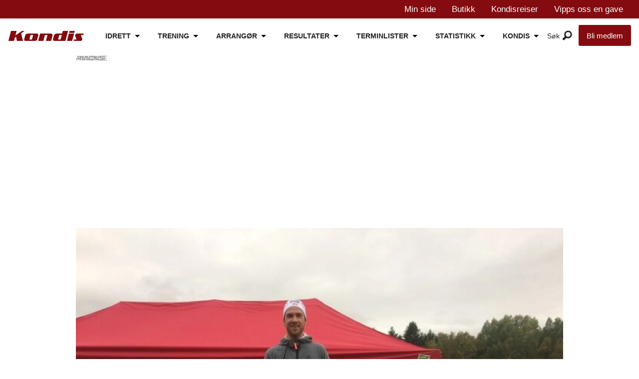

--- FILE ---
content_type: text/html; charset=UTF-8
request_url: https://www.kondis.no/lop/margrethe-bergane-og-andreas-sjurseth-vant-montebellolopet/124142
body_size: 25724
content:
<!DOCTYPE html>
<html lang="nb-NO" dir="ltr" class="resp_fonts">

    <head>
                
                <script type="module">
                    import { ClientAPI } from '/view-resources/baseview/public/common/ClientAPI/index.js?v=1768293024-L4';
                    window.labClientAPI = new ClientAPI({
                        pageData: {
                            url: 'https://www.kondis.no/lop/margrethe-bergane-og-andreas-sjurseth-vant-montebellolopet/124142',
                            pageType: 'article',
                            pageId: '124142',
                            section: 'løp',
                            title: 'Margrethe Bergane og Andreas Sjurseth vant Montebelloløpet',
                            seotitle: 'Margrethe Bergane og Andreas Sjurseth vant Montebelloløpet - KONDIS - norsk organisasjon for kondisjonsidrett',
                            sometitle: 'Margrethe Bergane og Andreas Sjurseth vant Montebelloløpet',
                            description: 'Montebelloløpet ble lørdag arrangert for 7. gang. Margrethe Bergane og Andreas Sjurseth raskest på 10 km. Totalt deltok 151 løpere.',
                            seodescription: 'Montebelloløpet ble lørdag arrangert for 7. gang. Margrethe Bergane og Andreas Sjurseth raskest på 10 km. Totalt deltok 151 løpere.',
                            somedescription: 'Montebelloløpet ble lørdag arrangert for 7. gang. Margrethe Bergane og Andreas Sjurseth raskest på 10 km. Totalt deltok 151 løpere.',
                            device: 'desktop',
                            cmsVersion: '4.2.15',
                            contentLanguage: 'nb-NO',
                            published: '2017-09-23T00:00:00.000Z',
                            tags: ["løp"],
                            bylines: ["Martin Hauge-Nilsen "],
                            site: {
                                domain: 'https://www.kondis.no',
                                id: '2',
                                alias: 'kondis'
                            }
                            // Todo: Add paywall info ...
                        },
                        debug: false
                    });
                </script>

                <title>Margrethe Bergane og Andreas Sjurseth vant Montebelloløpet - KONDIS - norsk organisasjon for kondisjonsidrett</title>
                <meta name="title" content="Margrethe Bergane og Andreas Sjurseth vant Montebelloløpet - KONDIS - norsk organisasjon for kondisjonsidrett">
                <meta name="description" content="Montebelloløpet ble lørdag arrangert for 7. gang. Margrethe Bergane og Andreas Sjurseth raskest på 10 km. Totalt deltok 151 løpere.">
                <meta http-equiv="Content-Type" content="text/html; charset=utf-8">
                <link rel="canonical" href="https://www.kondis.no/lop/margrethe-bergane-og-andreas-sjurseth-vant-montebellolopet/124142">
                <meta name="viewport" content="width=device-width, initial-scale=1">
                
                <meta property="og:type" content="article">
                <meta property="og:title" content="Margrethe Bergane og Andreas Sjurseth vant Montebelloløpet">
                <meta property="og:description" content="Montebelloløpet ble lørdag arrangert for 7. gang. Margrethe Bergane og Andreas Sjurseth raskest på 10 km. Totalt deltok 151 løpere.">
                <meta property="article:published_time" content="2017-09-23T00:00:00.000Z">
                <meta property="article:modified_time" content="2018-09-21T00:00:00.000Z">
                <meta property="article:author" content="Martin Hauge-Nilsen ">
                <meta property="article:tag" content="løp">
                <meta property="og:image" content="https://image.kondis.no/507479.jpg?imageId=507479&panox=0&panoy=0&panow=0&panoh=0&width=1200&height=683">
                <meta property="og:image:width" content="1200">
                <meta property="og:image:height" content="684">
                <meta name="twitter:card" content="summary_large_image">
                
                <meta name="twitter:title" content="Margrethe Bergane og Andreas Sjurseth vant Montebelloløpet">
                <meta name="twitter:description" content="Montebelloløpet ble lørdag arrangert for 7. gang. Margrethe Bergane og Andreas Sjurseth raskest på 10 km. Totalt deltok 151 løpere.">
                <meta name="twitter:image" content="https://image.kondis.no/507479.jpg?imageId=507479&panox=0&panoy=0&panow=0&panoh=0&width=1200&height=683">
                <link rel="alternate" type="application/json+oembed" href="https://www.kondis.no/lop/margrethe-bergane-og-andreas-sjurseth-vant-montebellolopet/124142?lab_viewport=oembed">
                        <meta property="sesamy:client-id" content="kondis">
                        
                        

                
                <script type="text/javascript" async="true">
(function() {
  var host = window.location.hostname;
  var element = document.createElement('script');
  var firstScript = document.getElementsByTagName('script')[0];
  var url = 'https://cmp.inmobi.com'
    .concat('/choice/', 'dt69tbAUAT5fa', '/', host, '/choice.js?tag_version=V3');
  var uspTries = 0;
  var uspTriesLimit = 3;
  element.async = true;
  element.type = 'text/javascript';
  element.src = url;

  firstScript.parentNode.insertBefore(element, firstScript);

  function makeStub() {
    var TCF_LOCATOR_NAME = '__tcfapiLocator';
    var queue = [];
    var win = window;
    var cmpFrame;

    function addFrame() {
      var doc = win.document;
      var otherCMP = !!(win.frames[TCF_LOCATOR_NAME]);

      if (!otherCMP) {
        if (doc.body) {
          var iframe = doc.createElement('iframe');

          iframe.style.cssText = 'display:none';
          iframe.name = TCF_LOCATOR_NAME;
          doc.body.appendChild(iframe);
        } else {
          setTimeout(addFrame, 5);
        }
      }
      return !otherCMP;
    }

    function tcfAPIHandler() {
      var gdprApplies;
      var args = arguments;

      if (!args.length) {
        return queue;
      } else if (args[0] === 'setGdprApplies') {
        if (
          args.length > 3 &&
          args[2] === 2 &&
          typeof args[3] === 'boolean'
        ) {
          gdprApplies = args[3];
          if (typeof args[2] === 'function') {
            args[2]('set', true);
          }
        }
      } else if (args[0] === 'ping') {
        var retr = {
          gdprApplies: gdprApplies,
          cmpLoaded: false,
          cmpStatus: 'stub'
        };

        if (typeof args[2] === 'function') {
          args[2](retr);
        }
      } else {
        if(args[0] === 'init' && typeof args[3] === 'object') {
          args[3] = Object.assign(args[3], { tag_version: 'V3' });
        }
        queue.push(args);
      }
    }

    function postMessageEventHandler(event) {
      var msgIsString = typeof event.data === 'string';
      var json = {};

      try {
        if (msgIsString) {
          json = JSON.parse(event.data);
        } else {
          json = event.data;
        }
      } catch (ignore) {}

      var payload = json.__tcfapiCall;

      if (payload) {
        window.__tcfapi(
          payload.command,
          payload.version,
          function(retValue, success) {
            var returnMsg = {
              __tcfapiReturn: {
                returnValue: retValue,
                success: success,
                callId: payload.callId
              }
            };
            if (msgIsString) {
              returnMsg = JSON.stringify(returnMsg);
            }
            if (event && event.source && event.source.postMessage) {
              event.source.postMessage(returnMsg, '*');
            }
          },
          payload.parameter
        );
      }
    }

    while (win) {
      try {
        if (win.frames[TCF_LOCATOR_NAME]) {
          cmpFrame = win;
          break;
        }
      } catch (ignore) {}

      if (win === window.top) {
        break;
      }
      win = win.parent;
    }
    if (!cmpFrame) {
      addFrame();
      win.__tcfapi = tcfAPIHandler;
      win.addEventListener('message', postMessageEventHandler, false);
    }
  };

  makeStub();

  function makeGppStub() {
    const CMP_ID = 10;
    const SUPPORTED_APIS = [
      '2:tcfeuv2',
      '6:uspv1',
      '7:usnatv1',
      '8:usca',
      '9:usvav1',
      '10:uscov1',
      '11:usutv1',
      '12:usctv1'
    ];

    window.__gpp_addFrame = function (n) {
      if (!window.frames[n]) {
        if (document.body) {
          var i = document.createElement("iframe");
          i.style.cssText = "display:none";
          i.name = n;
          document.body.appendChild(i);
        } else {
          window.setTimeout(window.__gpp_addFrame, 10, n);
        }
      }
    };
    window.__gpp_stub = function () {
      var b = arguments;
      __gpp.queue = __gpp.queue || [];
      __gpp.events = __gpp.events || [];

      if (!b.length || (b.length == 1 && b[0] == "queue")) {
        return __gpp.queue;
      }

      if (b.length == 1 && b[0] == "events") {
        return __gpp.events;
      }

      var cmd = b[0];
      var clb = b.length > 1 ? b[1] : null;
      var par = b.length > 2 ? b[2] : null;
      if (cmd === "ping") {
        clb(
          {
            gppVersion: "1.1", // must be “Version.Subversion”, current: “1.1”
            cmpStatus: "stub", // possible values: stub, loading, loaded, error
            cmpDisplayStatus: "hidden", // possible values: hidden, visible, disabled
            signalStatus: "not ready", // possible values: not ready, ready
            supportedAPIs: SUPPORTED_APIS, // list of supported APIs
            cmpId: CMP_ID, // IAB assigned CMP ID, may be 0 during stub/loading
            sectionList: [],
            applicableSections: [-1],
            gppString: "",
            parsedSections: {},
          },
          true
        );
      } else if (cmd === "addEventListener") {
        if (!("lastId" in __gpp)) {
          __gpp.lastId = 0;
        }
        __gpp.lastId++;
        var lnr = __gpp.lastId;
        __gpp.events.push({
          id: lnr,
          callback: clb,
          parameter: par,
        });
        clb(
          {
            eventName: "listenerRegistered",
            listenerId: lnr, // Registered ID of the listener
            data: true, // positive signal
            pingData: {
              gppVersion: "1.1", // must be “Version.Subversion”, current: “1.1”
              cmpStatus: "stub", // possible values: stub, loading, loaded, error
              cmpDisplayStatus: "hidden", // possible values: hidden, visible, disabled
              signalStatus: "not ready", // possible values: not ready, ready
              supportedAPIs: SUPPORTED_APIS, // list of supported APIs
              cmpId: CMP_ID, // list of supported APIs
              sectionList: [],
              applicableSections: [-1],
              gppString: "",
              parsedSections: {},
            },
          },
          true
        );
      } else if (cmd === "removeEventListener") {
        var success = false;
        for (var i = 0; i < __gpp.events.length; i++) {
          if (__gpp.events[i].id == par) {
            __gpp.events.splice(i, 1);
            success = true;
            break;
          }
        }
        clb(
          {
            eventName: "listenerRemoved",
            listenerId: par, // Registered ID of the listener
            data: success, // status info
            pingData: {
              gppVersion: "1.1", // must be “Version.Subversion”, current: “1.1”
              cmpStatus: "stub", // possible values: stub, loading, loaded, error
              cmpDisplayStatus: "hidden", // possible values: hidden, visible, disabled
              signalStatus: "not ready", // possible values: not ready, ready
              supportedAPIs: SUPPORTED_APIS, // list of supported APIs
              cmpId: CMP_ID, // CMP ID
              sectionList: [],
              applicableSections: [-1],
              gppString: "",
              parsedSections: {},
            },
          },
          true
        );
      } else if (cmd === "hasSection") {
        clb(false, true);
      } else if (cmd === "getSection" || cmd === "getField") {
        clb(null, true);
      }
      //queue all other commands
      else {
        __gpp.queue.push([].slice.apply(b));
      }
    };
    window.__gpp_msghandler = function (event) {
      var msgIsString = typeof event.data === "string";
      try {
        var json = msgIsString ? JSON.parse(event.data) : event.data;
      } catch (e) {
        var json = null;
      }
      if (typeof json === "object" && json !== null && "__gppCall" in json) {
        var i = json.__gppCall;
        window.__gpp(
          i.command,
          function (retValue, success) {
            var returnMsg = {
              __gppReturn: {
                returnValue: retValue,
                success: success,
                callId: i.callId,
              },
            };
            event.source.postMessage(msgIsString ? JSON.stringify(returnMsg) : returnMsg, "*");
          },
          "parameter" in i ? i.parameter : null,
          "version" in i ? i.version : "1.1"
        );
      }
    };
    if (!("__gpp" in window) || typeof window.__gpp !== "function") {
      window.__gpp = window.__gpp_stub;
      window.addEventListener("message", window.__gpp_msghandler, false);
      window.__gpp_addFrame("__gppLocator");
    }
  };

  makeGppStub();

  var uspStubFunction = function() {
    var arg = arguments;
    if (typeof window.__uspapi !== uspStubFunction) {
      setTimeout(function() {
        if (typeof window.__uspapi !== 'undefined') {
          window.__uspapi.apply(window.__uspapi, arg);
        }
      }, 500);
    }
  };

  var checkIfUspIsReady = function() {
    uspTries++;
    if (window.__uspapi === uspStubFunction && uspTries < uspTriesLimit) {
      console.warn('USP is not accessible');
    } else {
      clearInterval(uspInterval);
    }
  };

  if (typeof window.__uspapi === 'undefined') {
    window.__uspapi = uspStubFunction;
    var uspInterval = setInterval(checkIfUspIsReady, 6000);
  }
})();
</script><script async="async" src="https://functions.adnami.io/api/macro/adsm.macro.kondis.no.js"></script>
                
                
                <meta property="og:url" content="https://www.kondis.no/lop/margrethe-bergane-og-andreas-sjurseth-vant-montebellolopet/124142">
                        <link type="image/x-icon" rel="icon" href="/view-resources/dachser2/public/kondis/favicon/favicon.ico">
                        <link type="image/svg+xml" rel="icon" href="/view-resources/dachser2/public/kondis/favicon/favicon.svg">
                        <link type="image/png" rel="icon" sizes="96x96" href="/view-resources/dachser2/public/kondis/favicon/favicon-96x96.png">
                        <link type="image/png" rel="icon" sizes="192x192" href="/view-resources/dachser2/public/kondis/favicon/web-app-manifest-192x192.png">
                        <link type="image/png" rel="icon" sizes="512x512" href="/view-resources/dachser2/public/kondis/favicon/web-app-manifest-512x512.png">
                        <link type="image/png" rel="apple-touch-icon" sizes="180x180" href="/view-resources/dachser2/public/kondis/favicon/apple-touch-icon.png">
                    
                <link href="https://fonts.googleapis.com/css?family=Merriweather:300,400,700,900" rel="stylesheet"  media="print" onload="this.media='all'" >
                <link rel="stylesheet" href="/view-resources/view/css/grid.css?v=1768293024-L4">
                <link rel="stylesheet" href="/view-resources/view/css/main.css?v=1768293024-L4">
                <link rel="stylesheet" href="/view-resources/view/css/colors.css?v=1768293024-L4">
                <link rel="stylesheet" href="/view-resources/view/css/print.css?v=1768293024-L4" media="print">
                <link rel="stylesheet" href="/view-resources/view/css/foundation-icons/foundation-icons.css?v=1768293024-L4">
                <link rel="stylesheet" href="/view-resources/view/css/site/kondis.css?v=1768293024-L4">
                <style data-key="custom_properties">
                    :root{--primary: rgba(0,0,0,1);--secondary: rgba(251,251,251,1);--tertiary: rgba(208,200,200,1);--quaternary: rgba(236,28,36,1);--quinary: rgba(132,11,15,1);--senary: rgba(121,27,23,1);--septenary: rgba(121,27,23,1);--bg-primary: rgba(0,0,0,1);--bg-secondary: rgba(255,255,255,1);--bg-tertiary: rgba(208, 200, 200, 1);--bg-quaternary: rgba(236,28,36,1);--bg-quinary: rgba(132,11,15,1);--bg-senary: rgba(0,67,88,1);--bg-septenary: rgba(49,87,131,1);--bg-octonary: rgba(240,240,240,1);}
                </style>
                <style data-key="background_colors">
                    .bg-primary {background-color: rgba(0,0,0,1);color: #fff;}.bg-secondary {background-color: rgba(255,255,255,1);}.bg-tertiary {background-color: rgba(208, 200, 200, 1);}.bg-quaternary {background-color: rgba(236,28,36,1);color: #fff;}.bg-quinary {background-color: rgba(132,11,15,1);color: #fff;}.bg-senary {background-color: rgba(0,67,88,1);color: #fff;}.bg-septenary {background-color: rgba(49,87,131,1);color: #fff;}.bg-octonary {background-color: rgba(240,240,240,1);}@media (max-width: 1023px) { .color_mobile_bg-primary {background-color: rgba(0,0,0,1);color: #fff;}}@media (max-width: 1023px) { .color_mobile_bg-secondary {background-color: rgba(255,255,255,1);}}@media (max-width: 1023px) { .color_mobile_bg-tertiary {background-color: rgba(208, 200, 200, 1);}}@media (max-width: 1023px) { .color_mobile_bg-quaternary {background-color: rgba(236,28,36,1);color: #fff;}}@media (max-width: 1023px) { .color_mobile_bg-quinary {background-color: rgba(132,11,15,1);color: #fff;}}@media (max-width: 1023px) { .color_mobile_bg-senary {background-color: rgba(0,67,88,1);color: #fff;}}@media (max-width: 1023px) { .color_mobile_bg-septenary {background-color: rgba(49,87,131,1);color: #fff;}}@media (max-width: 1023px) { .color_mobile_bg-octonary {background-color: rgba(240,240,240,1);}}
                </style>
                <style data-key="background_colors_opacity">
                    .bg-primary.op-bg_20 {background-color: rgba(0, 0, 0, 0.2);color: #fff;}.bg-primary.op-bg_40 {background-color: rgba(0, 0, 0, 0.4);color: #fff;}.bg-primary.op-bg_60 {background-color: rgba(0, 0, 0, 0.6);color: #fff;}.bg-primary.op-bg_80 {background-color: rgba(0, 0, 0, 0.8);color: #fff;}.bg-secondary.op-bg_20 {background-color: rgba(255, 255, 255, 0.2);}.bg-secondary.op-bg_40 {background-color: rgba(255, 255, 255, 0.4);}.bg-secondary.op-bg_60 {background-color: rgba(255, 255, 255, 0.6);}.bg-secondary.op-bg_80 {background-color: rgba(255, 255, 255, 0.8);}.bg-tertiary.op-bg_20 {background-color: rgba(208, 200, 200, 0.2);}.bg-tertiary.op-bg_40 {background-color: rgba(208, 200, 200, 0.4);}.bg-tertiary.op-bg_60 {background-color: rgba(208, 200, 200, 0.6);}.bg-tertiary.op-bg_80 {background-color: rgba(208, 200, 200, 0.8);}.bg-quaternary.op-bg_20 {background-color: rgba(236, 28, 36, 0.2);color: #fff;}.bg-quaternary.op-bg_40 {background-color: rgba(236, 28, 36, 0.4);color: #fff;}.bg-quaternary.op-bg_60 {background-color: rgba(236, 28, 36, 0.6);color: #fff;}.bg-quaternary.op-bg_80 {background-color: rgba(236, 28, 36, 0.8);color: #fff;}.bg-quinary.op-bg_20 {background-color: rgba(132, 11, 15, 0.2);color: #fff;}.bg-quinary.op-bg_40 {background-color: rgba(132, 11, 15, 0.4);color: #fff;}.bg-quinary.op-bg_60 {background-color: rgba(132, 11, 15, 0.6);color: #fff;}.bg-quinary.op-bg_80 {background-color: rgba(132, 11, 15, 0.8);color: #fff;}.bg-senary.op-bg_20 {background-color: rgba(0, 67, 88, 0.2);color: #fff;}.bg-senary.op-bg_40 {background-color: rgba(0, 67, 88, 0.4);color: #fff;}.bg-senary.op-bg_60 {background-color: rgba(0, 67, 88, 0.6);color: #fff;}.bg-senary.op-bg_80 {background-color: rgba(0, 67, 88, 0.8);color: #fff;}.bg-septenary.op-bg_20 {background-color: rgba(49, 87, 131, 0.2);color: #fff;}.bg-septenary.op-bg_40 {background-color: rgba(49, 87, 131, 0.4);color: #fff;}.bg-septenary.op-bg_60 {background-color: rgba(49, 87, 131, 0.6);color: #fff;}.bg-septenary.op-bg_80 {background-color: rgba(49, 87, 131, 0.8);color: #fff;}.bg-octonary.op-bg_20 {background-color: rgba(240, 240, 240, 0.2);}.bg-octonary.op-bg_40 {background-color: rgba(240, 240, 240, 0.4);}.bg-octonary.op-bg_60 {background-color: rgba(240, 240, 240, 0.6);}.bg-octonary.op-bg_80 {background-color: rgba(240, 240, 240, 0.8);}@media (max-width: 1023px) { .color_mobile_bg-primary.op-bg_20 {background-color: rgba(0, 0, 0, 0.2);color: #fff;}}@media (max-width: 1023px) { .color_mobile_bg-primary.op-bg_40 {background-color: rgba(0, 0, 0, 0.4);color: #fff;}}@media (max-width: 1023px) { .color_mobile_bg-primary.op-bg_60 {background-color: rgba(0, 0, 0, 0.6);color: #fff;}}@media (max-width: 1023px) { .color_mobile_bg-primary.op-bg_80 {background-color: rgba(0, 0, 0, 0.8);color: #fff;}}@media (max-width: 1023px) { .color_mobile_bg-secondary.op-bg_20 {background-color: rgba(255, 255, 255, 0.2);}}@media (max-width: 1023px) { .color_mobile_bg-secondary.op-bg_40 {background-color: rgba(255, 255, 255, 0.4);}}@media (max-width: 1023px) { .color_mobile_bg-secondary.op-bg_60 {background-color: rgba(255, 255, 255, 0.6);}}@media (max-width: 1023px) { .color_mobile_bg-secondary.op-bg_80 {background-color: rgba(255, 255, 255, 0.8);}}@media (max-width: 1023px) { .color_mobile_bg-tertiary.op-bg_20 {background-color: rgba(208, 200, 200, 0.2);}}@media (max-width: 1023px) { .color_mobile_bg-tertiary.op-bg_40 {background-color: rgba(208, 200, 200, 0.4);}}@media (max-width: 1023px) { .color_mobile_bg-tertiary.op-bg_60 {background-color: rgba(208, 200, 200, 0.6);}}@media (max-width: 1023px) { .color_mobile_bg-tertiary.op-bg_80 {background-color: rgba(208, 200, 200, 0.8);}}@media (max-width: 1023px) { .color_mobile_bg-quaternary.op-bg_20 {background-color: rgba(236, 28, 36, 0.2);color: #fff;}}@media (max-width: 1023px) { .color_mobile_bg-quaternary.op-bg_40 {background-color: rgba(236, 28, 36, 0.4);color: #fff;}}@media (max-width: 1023px) { .color_mobile_bg-quaternary.op-bg_60 {background-color: rgba(236, 28, 36, 0.6);color: #fff;}}@media (max-width: 1023px) { .color_mobile_bg-quaternary.op-bg_80 {background-color: rgba(236, 28, 36, 0.8);color: #fff;}}@media (max-width: 1023px) { .color_mobile_bg-quinary.op-bg_20 {background-color: rgba(132, 11, 15, 0.2);color: #fff;}}@media (max-width: 1023px) { .color_mobile_bg-quinary.op-bg_40 {background-color: rgba(132, 11, 15, 0.4);color: #fff;}}@media (max-width: 1023px) { .color_mobile_bg-quinary.op-bg_60 {background-color: rgba(132, 11, 15, 0.6);color: #fff;}}@media (max-width: 1023px) { .color_mobile_bg-quinary.op-bg_80 {background-color: rgba(132, 11, 15, 0.8);color: #fff;}}@media (max-width: 1023px) { .color_mobile_bg-senary.op-bg_20 {background-color: rgba(0, 67, 88, 0.2);color: #fff;}}@media (max-width: 1023px) { .color_mobile_bg-senary.op-bg_40 {background-color: rgba(0, 67, 88, 0.4);color: #fff;}}@media (max-width: 1023px) { .color_mobile_bg-senary.op-bg_60 {background-color: rgba(0, 67, 88, 0.6);color: #fff;}}@media (max-width: 1023px) { .color_mobile_bg-senary.op-bg_80 {background-color: rgba(0, 67, 88, 0.8);color: #fff;}}@media (max-width: 1023px) { .color_mobile_bg-septenary.op-bg_20 {background-color: rgba(49, 87, 131, 0.2);color: #fff;}}@media (max-width: 1023px) { .color_mobile_bg-septenary.op-bg_40 {background-color: rgba(49, 87, 131, 0.4);color: #fff;}}@media (max-width: 1023px) { .color_mobile_bg-septenary.op-bg_60 {background-color: rgba(49, 87, 131, 0.6);color: #fff;}}@media (max-width: 1023px) { .color_mobile_bg-septenary.op-bg_80 {background-color: rgba(49, 87, 131, 0.8);color: #fff;}}@media (max-width: 1023px) { .color_mobile_bg-octonary.op-bg_20 {background-color: rgba(240, 240, 240, 0.2);}}@media (max-width: 1023px) { .color_mobile_bg-octonary.op-bg_40 {background-color: rgba(240, 240, 240, 0.4);}}@media (max-width: 1023px) { .color_mobile_bg-octonary.op-bg_60 {background-color: rgba(240, 240, 240, 0.6);}}@media (max-width: 1023px) { .color_mobile_bg-octonary.op-bg_80 {background-color: rgba(240, 240, 240, 0.8);}}
                </style>
                <style data-key="border_colors">
                    .border-bg-primary{--border-color: var(--bg-primary);}.mobile_border-bg-primary{--mobile-border-color: var(--bg-primary);}.border-bg-secondary{--border-color: var(--bg-secondary);}.mobile_border-bg-secondary{--mobile-border-color: var(--bg-secondary);}.border-bg-tertiary{--border-color: var(--bg-tertiary);}.mobile_border-bg-tertiary{--mobile-border-color: var(--bg-tertiary);}.border-bg-quaternary{--border-color: var(--bg-quaternary);}.mobile_border-bg-quaternary{--mobile-border-color: var(--bg-quaternary);}.border-bg-quinary{--border-color: var(--bg-quinary);}.mobile_border-bg-quinary{--mobile-border-color: var(--bg-quinary);}.border-bg-senary{--border-color: var(--bg-senary);}.mobile_border-bg-senary{--mobile-border-color: var(--bg-senary);}.border-bg-septenary{--border-color: var(--bg-septenary);}.mobile_border-bg-septenary{--mobile-border-color: var(--bg-septenary);}.border-bg-octonary{--border-color: var(--bg-octonary);}.mobile_border-bg-octonary{--mobile-border-color: var(--bg-octonary);}
                </style>
                <style data-key="font_colors">
                    .primary {color: rgba(0,0,0,1) !important;}.secondary {color: rgba(251,251,251,1) !important;}.tertiary {color: rgba(208,200,200,1) !important;}.quaternary {color: rgba(236,28,36,1) !important;}.quinary {color: rgba(132,11,15,1) !important;}.senary {color: rgba(121,27,23,1) !important;}.septenary {color: rgba(121,27,23,1) !important;}@media (max-width: 1023px) { .color_mobile_primary {color: rgba(0,0,0,1) !important;}}@media (max-width: 1023px) { .color_mobile_secondary {color: rgba(251,251,251,1) !important;}}@media (max-width: 1023px) { .color_mobile_tertiary {color: rgba(208,200,200,1) !important;}}@media (max-width: 1023px) { .color_mobile_quaternary {color: rgba(236,28,36,1) !important;}}@media (max-width: 1023px) { .color_mobile_quinary {color: rgba(132,11,15,1) !important;}}@media (max-width: 1023px) { .color_mobile_senary {color: rgba(121,27,23,1) !important;}}@media (max-width: 1023px) { .color_mobile_septenary {color: rgba(121,27,23,1) !important;}}
                </style>
                <style data-key="image_gradient">
                    .image-gradient-bg-primary{--background-color: var(--bg-primary);}.color_mobile_image-gradient-bg-primary{--mobile-background-color: var(--bg-primary);}.image-gradient-bg-secondary{--background-color: var(--bg-secondary);}.color_mobile_image-gradient-bg-secondary{--mobile-background-color: var(--bg-secondary);}.image-gradient-bg-tertiary{--background-color: var(--bg-tertiary);}.color_mobile_image-gradient-bg-tertiary{--mobile-background-color: var(--bg-tertiary);}.image-gradient-bg-quaternary{--background-color: var(--bg-quaternary);}.color_mobile_image-gradient-bg-quaternary{--mobile-background-color: var(--bg-quaternary);}.image-gradient-bg-quinary{--background-color: var(--bg-quinary);}.color_mobile_image-gradient-bg-quinary{--mobile-background-color: var(--bg-quinary);}.image-gradient-bg-senary{--background-color: var(--bg-senary);}.color_mobile_image-gradient-bg-senary{--mobile-background-color: var(--bg-senary);}.image-gradient-bg-septenary{--background-color: var(--bg-septenary);}.color_mobile_image-gradient-bg-septenary{--mobile-background-color: var(--bg-septenary);}.image-gradient-bg-octonary{--background-color: var(--bg-octonary);}.color_mobile_image-gradient-bg-octonary{--mobile-background-color: var(--bg-octonary);}
                </style>
                <style data-key="custom_css_variables">
                :root {
                    --lab_page_width: 999px;
                    --lab_columns_gutter: 11px;
                    --space-top: 120;
                    --space-top-adnuntiusAd: ;
                }

                @media(max-width: 767px) {
                    :root {
                        --lab_columns_gutter: 10px;
                    }
                }

                @media(min-width: 767px) {
                    :root {
                    }
                }
                </style>
<script src="/view-resources/public/common/JWTCookie.js?v=1768293024-L4"></script>
<script src="/view-resources/public/common/Paywall.js?v=1768293024-L4"></script>
                <script>
                window.Dac = window.Dac || {};
                (function () {
                    if (navigator) {
                        window.Dac.clientData = {
                            language: navigator.language,
                            userAgent: navigator.userAgent,
                            innerWidth: window.innerWidth,
                            innerHeight: window.innerHeight,
                            deviceByMediaQuery: getDeviceByMediaQuery(),
                            labDevice: 'desktop', // Device from labrador
                            device: 'desktop', // Device from varnish
                            paywall: {
                                isAuthenticated: isPaywallAuthenticated(),
                                toggleAuthenticatedContent: toggleAuthenticatedContent,
                                requiredProducts: [],
                            },
                            page: {
                                id: '124142',
                                extId: 'kondis-6031440'
                            },
                            siteAlias: 'kondis',
                            debug: window.location.href.includes('debug=1')
                        };
                        function getDeviceByMediaQuery() {
                            if (window.matchMedia('(max-width: 767px)').matches) return 'mobile';
                            if (window.matchMedia('(max-width: 1023px)').matches) return 'tablet';
                            return 'desktop';
                        }

                        function isPaywallAuthenticated() {
                            if (window.Dac && window.Dac.JWTCookie) {
                                var JWTCookie = new Dac.JWTCookie({ debug: false });
                                return JWTCookie.isAuthenticated();
                            }
                            return false;
                        }

                        function toggleAuthenticatedContent(settings) {
                            if (!window.Dac || !window.Dac.Paywall) {
                                return;
                            }
                            var Paywall = new Dac.Paywall();
                            var updateDOM = Paywall.updateDOM;

                            if(settings && settings.displayUserName) {
                                var userName = Paywall.getUserName().then((userName) => {
                                    updateDOM(userName !== false, userName, settings.optionalGreetingText);
                                });
                            } else {
                                updateDOM(window.Dac.clientData.paywall.isAuthenticated);
                            }
                        }
                    }
                }());
                </script>

                    <script type="module" src="/view-resources/baseview/public/common/baseview/moduleHandlers.js?v=1768293024-L4" data-cookieconsent="ignore"></script>
<!-- DataLayer -->
<script>

    var dataLayerData = {};


    dataLayer = [dataLayerData];
</script><!-- Global site tag (gtag.js) - Google Analytics -->
<script async src="https://www.googletagmanager.com/gtag/js?id=G-M17N4ZH5E9"></script>
<script>
    window.dataLayer = window.dataLayer || [];
    function gtag(){dataLayer.push(arguments);}
    gtag('js', new Date());
    gtag('config', 'G-M17N4ZH5E9');
</script>
                        <script async src="https://securepubads.g.doubleclick.net/tag/js/gpt.js"></script>
                        <script>
                            window.googletag = window.googletag || {cmd: []};

                            googletag.cmd.push(function() {
                                var handleAsTablet = (Dac.clientData.device === 'tablet' || Dac.clientData.innerWidth < 1316);

                                if (!(handleAsTablet && 'true' === 'true')) {
                                    googletag
                                        .defineSlot('/21713465949/desktop/skyscraper_left', [[160,600], [180,500], [300,600]], 'desktop/skyscraper_left')
                                        .addService(googletag.pubads());
                                }
                                if (!(handleAsTablet && 'true' === 'true')) {
                                    googletag
                                        .defineSlot('/21713465949/desktop/skyscraper_right', [[160,600], [180,500], [300,600]], 'desktop/skyscraper_right')
                                        .addService(googletag.pubads());
                                }
                                if (!(handleAsTablet && '' === 'true')) {
                                    googletag
                                        .defineSlot('/21713465949/desktop/toppbanner', [[970,90], [970,250], [980,90], [980,120], [980,150], [980,250], [980,300]], 'desktop/toppbanner')
                                        .addService(googletag.pubads());
                                }
                                if (!(handleAsTablet && 'true' === 'true')) {
                                    googletag
                                        .defineSlot('/21713465949/desktop/skyscraper_left2', [[160,600], [180,500], [200,600]], 'desktop/skyscraper_left2')
                                        .addService(googletag.pubads());
                                }
                                if (!(handleAsTablet && 'true' === 'true')) {
                                    googletag
                                        .defineSlot('/21713465949/desktop/skyscraper_right2', [[160,600], [180,500], [300,600], [250,undefined]], 'desktop/skyscraper_right2')
                                        .addService(googletag.pubads());
                                }
                                if (!(handleAsTablet && '' === 'true')) {
                                    googletag
                                        .defineSlot('/21713465949/desktop/netboard1', [[ 970,90], [970,90], [970,400], [970,90], [970,250], [980,90], [980,120], [980,150], [980,250], [980,300], [980,600], [580,500], [580,400]], 'desktop/netboard1')
                                        .addService(googletag.pubads());
                                }
                                if (!(handleAsTablet && '' === 'true')) {
                                    googletag
                                        .defineSlot('/21713465949/desktop/netboard2', [[468,400], [728,90], [970,90], [970,250], [980,90], [980,120], [980,150], [980,250], [980,300], [580,500], [580,400]], 'desktop/netboard2')
                                        .addService(googletag.pubads());
                                }
                                if (!(handleAsTablet && '' === 'true')) {
                                    googletag
                                        .defineSlot('/21713465949/desktop/netboard3', [[468,400], [728,90], [970,90], [970,250], [980,90], [980,120], [980,150], [980,250], [980,300], [980,600], [580,500], [580,400]], 'desktop/netboard3')
                                        .addService(googletag.pubads());
                                }
                                if (!(handleAsTablet && '' === 'true')) {
                                    googletag
                                        .defineSlot('/21713465949/desktop/netboard_small_1', [[728,90], [970,90], [970,250], [980,90], [980,120], [980,150], [980,250], [980,300], [468,400], [580,500], [580,400]], 'desktop/netboard_small_1')
                                        .addService(googletag.pubads());
                                }
                                if (!(handleAsTablet && '' === 'true')) {
                                    googletag
                                        .defineSlot('/21713465949/desktop/netboard_small_2', [[728,90], [970,90], [970,250], [980,90], [980,120], [980,150], [980,250], [980,300], [468,400], [580,500], [580,400]], 'desktop/netboard_small_2')
                                        .addService(googletag.pubads());
                                }
                                if (!(handleAsTablet && '' === 'true')) {
                                    googletag
                                        .defineSlot('/21713465949/desktop/netboard_small_3', [[728,90], [970,90], [970,250], [980,90], [980,120], [980,150], [980,250], [980,300], [980,600], [468,400], [580,500], [580,400]], 'desktop/netboard_small_3')
                                        .addService(googletag.pubads());
                                }
                                if (!(handleAsTablet && '' === 'true')) {
                                    googletag
                                        .defineSlot('/21713465949/desktop/netboard_big_3', [[728,90], [970,90], [970,250], [980,90], [980,120], [980,150], [980,250], [980,300], [980,600], [468,400], [580,500], [580,400]], 'desktop/netboard_big_3')
                                        .addService(googletag.pubads());
                                }

                                googletag.pubads().setTargeting("env", "prod");
                                googletag.pubads().setTargeting("site", "kondis");
                                googletag.pubads().setTargeting("section", "løp");
                                googletag.pubads().setTargeting("context", "article");
                                googletag.pubads().setTargeting("tags", "løp");

                                var useLadyLoading = true || false;
                                if (useLadyLoading) {
                                    googletag.pubads().enableLazyLoad({
                                        fetchMarginPercent: 150 || 150, // Fetch ad content when it is within 1.5 viewports of the visible area
                                        renderMarginPercent: 150 || 150,  // Render ads when they are within 1.5 viewports of the visible area
                                        mobileScaling: 2.0
                                    });
                                }
                                
                                googletag.pubads().enableSingleRequest();
                                googletag.pubads().collapseEmptyDivs();
                                googletag.enableServices();
                            });
                        </script>
                <style id="dachser-vieweditor-styles">
                    body { font-family: "Helvetica"; font-weight: normal; font-style: normal; text-transform: default; }
                    header#nav, header.pageHeader { font-family: "Helvetica"; font-weight: normal; font-style: normal; text-transform: default; }
                    .mainMenu ul li, .pageHeader .hamburger .hamburger-container .mainMenu ul li { font-family: "Helvetica"; font-weight: bold; font-style: normal; font-size: 0.875rem; text-transform: default; }
                    article.column .content .headline { font-family: "Helvetica"; font-weight: bold; font-style: normal; font-size: 1.1875rem; text-transform: default; }@media (max-width: 767px) { .resp_fonts article.column .content .headline {font-size: calc(0.262vw * 17); } }
                    .articleHeader .headline { font-family: "Helvetica"; font-weight: normal; font-style: normal; text-transform: default; }
                    .articleHeader .subtitle { font-family: "Helvetica"; font-weight: normal; font-style: normal; text-transform: default; }
                    .articlescroller ul li h3 { font-family: "Helvetica"; font-weight: bold; font-style: normal; font-size: 1.0625rem; text-transform: default; letter-spacing: default; }@media (max-width: 767px) { .resp_fonts .articlescroller ul li h3 {font-size: calc(0.262vw * 14); } }
                    .bodytext>p a, .bodytext>ul a, .bodytext>ol a, .bodytext>h2 a, .bodytext>h3 a, .bodytext>h4 a { font-family: "Helvetica"; font-weight: normal; font-style: normal; text-transform: default; letter-spacing: default; color: #791b17; }
                    .articlesByTag.toplist ul li a .abt-title { font-family: "Helvetica"; font-weight: bold; font-style: normal; font-size: 1rem; text-transform: default; letter-spacing: default; }@media (max-width: 767px) { .resp_fonts .articlesByTag.toplist ul li a .abt-title {font-size: calc(0.262vw * 13); line-height: 1.0; } }
                    .articlesByTag.toplist ul li a .abt-subtitle { font-family: "Helvetica"; font-weight: normal; font-style: normal; text-transform: default; letter-spacing: default; }@media (max-width: 767px) { .resp_fonts .articlesByTag.toplist ul li a .abt-subtitle {font-size: calc(0.262vw * 12); } }
                    .articlesByTag.toplist h3 { font-family: "Helvetica"; font-weight: bold; font-style: normal; text-transform: default; letter-spacing: default; }@media (max-width: 767px) { .resp_fonts .articlesByTag.toplist h3 {font-size: calc(0.262vw * 19); } }
                    .articlescroller ul li .section { font-family: "Helvetica"; font-weight: normal; font-style: normal; text-transform: default; letter-spacing: default; color: #FF0000; }
                    .articlescroller ul li h4 { font-family: "Helvetica"; font-weight: normal; font-style: normal; text-transform: default; letter-spacing: default; color: #FF0000; }
                </style>
                <style id="css_variables"></style>
                <script>
                    window.dachserData = {
                        _data: {},
                        _instances: {},
                        get: function(key) {
                            return dachserData._data[key] || null;
                        },
                        set: function(key, value) {
                            dachserData._data[key] = value;
                        },
                        push: function(key, value) {
                            if (!dachserData._data[key]) {
                                dachserData._data[key] = [];
                            }
                            dachserData._data[key].push(value);
                        },
                        setInstance: function(key, identifier, instance) {
                            if (!dachserData._instances[key]) {
                                dachserData._instances[key] = {};
                            }
                            dachserData._instances[key][identifier] = instance;
                        },
                        getInstance: function(key, identifier) {
                            return dachserData._instances[key] ? dachserData._instances[key][identifier] || null : null;
                        },
                        reflow: () => {}
                    };
                </script>
                

                <script type="application/ld+json">
                [{"@context":"http://schema.org","@type":"WebSite","name":"kondis","url":"https://www.kondis.no"},{"@context":"https://schema.org","@type":"NewsArticle","headline":"Margrethe Bergane og Andreas Sjurseth vant Montebelloløpet - KONDIS - norsk organisasjon for kondisjonsidrett","description":"Montebelloløpet ble lørdag arrangert for 7. gang. Margrethe Bergane og Andreas Sjurseth raskest på 10 km. Totalt deltok 151 løpere.","mainEntityOfPage":{"@id":"https://www.kondis.no/lop/margrethe-bergane-og-andreas-sjurseth-vant-montebellolopet/124142"},"availableLanguage":[{"@type":"Language","alternateName":"nb-NO"}],"image":["https://image.kondis.no/?imageId=507479&width=1200"],"keywords":"løp","author":[{"@type":"Person","name":"Martin Hauge-Nilsen ","email":"martinhaugenilsen@gmail.com"}],"publisher":{"@type":"Organization","name":"kondis","logo":{"@type":"ImageObject","url":"/view-resources/dachser2/public/kondis/Kondis.svg"}},"datePublished":"2017-09-23T00:00:00.000Z","dateModified":"2018-09-21T00:00:00.000Z"}]
                </script>                
                
                
                <style >.pageHeader .mainrow .mainMenu .menu-list .first-list-item {
    margin: 0 10px;
}</style>
                        <meta property="sesamy:publisher-content-id" content="124142">
                        <meta property="sesamy:pass" content="https://kondis.no/bli-medlem/">
                        <script async src="https://scripts.sesamy.com/s/kondis/bundle" type="module"></script>



        <meta property="article:section" content="løp">
<script>
var k5aMeta = { "paid": 0, "author": ["Martin Hauge-Nilsen "], "tag": ["løp"], "title": "Margrethe Bergane og Andreas Sjurseth vant Montebelloløpet - KONDIS - norsk organisasjon for kondisjonsidrett", "teasertitle": "Margrethe Bergane og Andreas Sjurseth vant Montebelloløpet", "kicker": "", "url": "https://www.kondis.no/a/124142", "login": (Dac.clientData.paywall.isAuthenticated ? 1 : 0), "subscriber": (Dac.clientData.paywall.isAuthenticated ? 1 : 0), "subscriberId": (Dac.clientData.subscriberId ? `"${ Dac.clientData.subscriberId }"` : "") };
</script>
                <script src="//cl.k5a.io/6156b8c81b4d741e051f44c2.js" async></script>


        <style>
            :root {
                
                
            }
        </style>
        
        
    </head>

    <body class="l4 article site_kondis section_løp"
        
        
        >

        
        <script>
        document.addEventListener("DOMContentLoaded", (event) => {
            setScrollbarWidth();
            window.addEventListener('resize', setScrollbarWidth);
        });
        function setScrollbarWidth() {
            const root = document.querySelector(':root');
            const width = (window.innerWidth - document.body.offsetWidth < 21) ? window.innerWidth - document.body.offsetWidth : 15;
            root.style.setProperty('--lab-scrollbar-width', `${ width }px`);
        }
        </script>

        
        <a href="#main" class="skip-link">Jump to main content</a>

        <header class="pageElement pageHeader">
    <div class="section grid-fixed">
    <div class="section topSection dac-hidden-desktop-down">
    <div class="row toprow">
    <sesamy-login class=" dac-hidden-desktop-down" url="">
    <span slot="button-text">Logg inn</span>
            <div slot="popup-menu">
                    <sesamy-login-menu-item type="EMAIL"></sesamy-login-menu-item>
                    <sesamy-login-menu-item type="ACCOUNT" text="Min side"></sesamy-login-menu-item>
                    <sesamy-login-menu-item type="LOGOUT" text="Logg ut"></sesamy-login-menu-item>
            </div>
</sesamy-login>
<a class="link userLink" href="#" sesamy-link="account"><p class="text">Min side</p>
</a>
<nav class="navigation topBarMenu dac-hidden-desktop-down">
	<ul class="menu-list">
			<li class="first-list-item ">
				<a href="https://www.teamkondis.no/" target="_blank">Butikk</a>
			</li>
			<li class="first-list-item ">
				<a href="/kondisreiser" target="_self">Kondisreiser</a>
			</li>
			<li class="first-list-item ">
				<a href="/vipps-oss-en-gave" target="_self">Vipps oss en gave</a>
			</li>
	</ul>
</nav>



	<script>
		(function () {
			const menuLinks = document.querySelectorAll(`nav.topBarMenu ul li a`);
			for (let i = 0; i < menuLinks.length; i++) {
				const link = menuLinks[i].pathname;
				if (link === window.location.pathname) {
					menuLinks[i].parentElement.classList.add('lab-link-active');
				} else {
					menuLinks[i].parentElement.classList.remove('lab-link-active');
				}
			}
		})();
	</script>


</div>

</div>
<div class="row mainrow">
<figure class="logo">
    <a href=" //kondis.no" aria-label="Gå til forside">
        <img src="/view-resources/dachser2/public/kondis/Kondis.svg"
            alt="Gå til forside. Logo, Kondis"
            width="190"
            >
    </a>
</figure>
<nav class="navigation mainMenu dac-hidden-desktop-down expandable toggleChildren toggleOnHover">
	<ul class="menu-list">
			<li class="first-list-item has-children">
				<a href="#" target="_self">IDRETT</a>
				<ul class="children">
					<li class="">
						<a href="/lop" target="_self">Løp</a>
					</li>
					<li class="">
						<a href="/ultra" target="_self">Ultraløp</a>
					</li>
					<li class="">
						<a href="/langrenn" target="_self">Langrenn</a>
					</li>
					<li class="">
						<a href="/sykkel" target="_self">Sykkel</a>
					</li>
					<li class="">
						<a href="/orientering" target="_self">Orientering</a>
					</li>
					<li class="">
						<a href="/multisport" target="_self">Multisport</a>
					</li>
				</ul>
			</li>
			<li class="first-list-item has-children">
				<a href="#" target="_self">TRENING</a>
				<ul class="children">
					<li class="">
						<a href="/intervjuer" target="_self">Treningsintervjuer</a>
					</li>
					<li class="">
						<a href="/kosthold-og-helse" target="_self">Kosthold og helse</a>
					</li>
					<li class="">
						<a href="/tag/nyheter/treningsnyheter" target="_self">Nyheter</a>
					</li>
					<li class="">
						<a href="/skader" target="_self">Skader</a>
					</li>
					<li class="">
						<a href="/treningsblogg" target="_self">Treningsblogg</a>
					</li>
					<li class="">
						<a href="/tag/treningslare" target="_self">Treningslære</a>
					</li>
					<li class="">
						<a href="/tag/treningsprogram" target="_self">Treningsprogram</a>
					</li>
					<li class="">
						<a href="/tag/utholdenhetstrening" target="_self">Utholdenhetstrening</a>
					</li>
					<li class="">
						<a href="/tag/styrke/spenst/bevegelighet/styrke%20spenst%20og%20bevegelighet" target="_self">Styrke, spenst og bevegelighet</a>
					</li>
				</ul>
			</li>
			<li class="first-list-item has-children">
				<span tabindex="0">ARRANGØR</span>
				<ul class="children">
					<li class="">
						<a href="/kvalitetslop" target="_self">Kvalitetsløp</a>
					</li>
					<li class="">
						<a href="/kontrollmalte-loyper" target="_self">Kontrollmålte løyper</a>
					</li>
					<li class="">
						<a href="/vare-kontrollmalere" target="_self">Våre kontrollmålere</a>
					</li>
					<li class="">
						<a href="/anbefalt-klasseindeling" target="_self">Anbefalt klasseinndeling</a>
					</li>
				</ul>
			</li>
			<li class="first-list-item has-children">
				<a href="/resultater" target="_self">RESULTATER</a>
				<ul class="children">
					<li class="">
						<a href="/resultater-langrenn" target="_self">Langrenn</a>
					</li>
					<li class="">
						<a href="/resultater-lop" target="_self">Løp</a>
					</li>
				</ul>
			</li>
			<li class="first-list-item has-children">
				<a href="#" target="_self">TERMINLISTER</a>
				<ul class="children">
					<li class="">
						<a href="https://terminlista.kondis.no/" target="_blank">Løp</a>
					</li>
					<li class="">
						<a href="/lop-utenfor-norge" target="_self">Løp utenfor Norge</a>
					</li>
					<li class="">
						<a href="/terminlister-orientering" target="_self">Orientering</a>
					</li>
					<li class="">
						<a href="https://terminlista.kondis.no/ski" target="_blank">Turrenn</a>
					</li>
					<li class="">
						<a href="https://terminlista.kondis.no/sykling" target="_blank">Sykkel</a>
					</li>
					<li class="">
						<a href="https://www.kondis.no/idrett/norske-ultralop-2026-lopsliste-forelopig-81-lop-pameldingsstatus-og-statistikk/1540430" target="_self">Norske ultraløp 2026</a>
					</li>
				</ul>
			</li>
			<li class="first-list-item has-children">
				<a href="/statistikk" target="_self">STATISTIKK</a>
				<ul class="children">
					<li class="">
						<a href="/ungdom" target="_self">Ungdom</a>
					</li>
					<li class="">
						<a href="/de-beste" target="_self">De beste</a>
					</li>
					<li class="">
						<a href="/veteran" target="_self">Veteran</a>
					</li>
					<li class="">
						<a href="/ultrastatistikk" target="_self">Ultra</a>
					</li>
					<li class="">
						<a href="/deltakerstatistikker" target="_self">Deltakerstatistikker</a>
					</li>
					<li class="">
						<a href="/arets-langdistanselopere" target="_self">Årets langdistanseløpere</a>
					</li>
				</ul>
			</li>
			<li class="first-list-item has-children">
				<a href="#" target="_self">KONDIS</a>
				<ul class="children">
					<li class="">
						<a href="/om-oss" target="_self">Om Kondis</a>
					</li>
					<li class="">
						<a href="/kontakt-oss" target="_self">Kontakt oss</a>
					</li>
					<li class="">
						<a href="/vare-medlemsfordeler" target="_self">Våre medlemsfordeler</a>
					</li>
					<li class="">
						<a href="https://kondistreninga.no" target="_blank">Kondistreninga</a>
					</li>
					<li class="">
						<a href="https://www.kondislopet.no" target="_self">Kondisløpet</a>
					</li>
					<li class="">
						<a href="https://www.teamkondis.no" target="_blank">Team Kondis profilbutikk</a>
					</li>
					<li class="">
						<a href="https://www.kondis.no/idrett/disse-kodene-trenger-du/626416" target="_self">Disse kodene trenger du</a>
					</li>
					<li class="">
						<a href="https://www.kondis.no/annonsepriser-blad-og-nett-2025/470901" target="_self">Annonsering</a>
					</li>
					<li class="">
						<a href="https://www.kondis.no/slik-soker-du-stotte" target="_self">Slik søker du støtte</a>
					</li>
					<li class="">
						<a href="https://www.100klubben.no/100klubben" target="_blank">100-klubben</a>
					</li>
					<li class="">
						<a href="/e-magasin" target="_self">Digitalt magasin</a>
					</li>
				</ul>
			</li>
	</ul>
</nav>

		<script>
			(function () {
				// This is only called when the user presses the escape key.
				function closeElement(event, element) {
					if (event.key === 'Escape') {
						window.removeEventListener('keydown', closeElement);

						// Get all expanded elements and close them
						const expanded = document.querySelectorAll('nav.mainMenu.expandable .has-children.expanded');
						for (let i = 0; i < expanded.length; i++) {
							expanded[i].classList.remove('expanded');
							
							// Traverse up from the element the user has selected to see if it is a child of the expanded element
							// If it is, set focus to the first child, as that is the span element with tabindex. 
							// This is so that if the user has moved on from the menu, we shouldn't mess with the focus and flow
							if (document.activeElement.closest('.has-children') === expanded[i]) {
								expanded[i].children[0].focus();
							}
						}
					}
				}

				function toggleElement(event, element) {
					// Prevent the default link behavior
					event.preventDefault();

					// Check if there are other expanded elements and close them
					const expanded = document.querySelectorAll('nav.mainMenu.expandable .has-children.expanded');
					for (let i = 0; i < expanded.length; i++) {
						if (expanded[i] !== element.parentElement) {
							expanded[i].classList.remove('expanded');
						}
					}

					// Toggle the class "expanded" on the parent element
					// We toggle instead of add/remove the class because we don't know if we are opening or closing the element
					element.parentElement.classList.toggle('expanded');

					window.addEventListener('keydown', closeElement);
				}

				// Add extra element for carat and toggle functionality after the span or a element
				function addCarat(element) {
					const carat = document.createElement('span');
					carat.classList.add('carat');
					carat.tabIndex = '0';
					const sibling = element.querySelector(':scope > a') || element.querySelector(':scope > span');
					element.insertBefore(carat, sibling.nextSibling);
					element.tabIndex = '-1';
					if (sibling.tagName === 'A') {
						sibling.tabIndex = '0';
					} else if (sibling.tagName === 'SPAN') {
						sibling.tabIndex = '-1';
					}
				}

				// Get all elements with class "has-children" and add two events - one click event and one keydown event
				// Allow for the same expandable menu to be reused in different viewports by using different classes
				let classes = 'dac-hidden-desktop-down ';
				if (classes) {
					classes = '.' + classes.trim().split(' ').join('.');
				}

				const hasChildren = document.querySelectorAll(`nav.mainMenu${ classes }.expandable .has-children > span`);
				for (let i = 0; i < hasChildren.length; i++) {
					hasChildren[i].addEventListener('click', function(e) {
						toggleElement(e, this);
					});

					hasChildren[i].addEventListener('keydown', function (e) {
						// Check for both enter and space keys
						if (e.key === 'Enter' || e.key === ' ') {
							toggleElement(e, this);
						}
					});
				}

				// Get all elements with class "has-children" when toggleChildren is enabled and carat and toggle functionality 
				const hasChildrenToggle = document.querySelectorAll(`nav.mainMenu${ classes }.expandable.toggleChildren .has-children > span, nav.mainMenu${ classes }.expandable.toggleChildren .has-children > a`);
				for (let i = 0; i < hasChildrenToggle.length; i++) {

					// Add carat to the element
					addCarat(hasChildrenToggle[i].parentElement);

					if (hasChildrenToggle[i].tagName === 'A' || hasChildrenToggle[i].tagName === 'SPAN') {
						hasChildrenToggle[i].nextSibling.addEventListener('click', function(e) {
							toggleElement(e, hasChildrenToggle[i]);
						});

						hasChildrenToggle[i].nextSibling.addEventListener('keydown', function(e) {
							// Check for both enter and space keys
							if (e.key === 'Enter' || e.key === ' ') {
								toggleElement(e, hasChildrenToggle[i]);
							}
						});

						// Use with caution - ensure that parent li overlaps with child ul to avoid prematurely triggering leave
						if (hasChildrenToggle[i].closest('nav').classList.contains('toggleOnHover')) {
							hasChildrenToggle[i].addEventListener('mouseenter', function(e) {
								hasChildrenToggle[i].parentElement.classList.add('expanded');
							});

							hasChildrenToggle[i].parentElement.addEventListener('mouseleave', function(e) {
								hasChildrenToggle[i].parentElement.classList.remove('expanded');
							});
						}
					}
				}
			})();
		</script>


	<script>
		(function () {
			const menuLinks = document.querySelectorAll(`nav.mainMenu ul li a`);
			for (let i = 0; i < menuLinks.length; i++) {
				const link = menuLinks[i].pathname;
				if (link === window.location.pathname) {
					menuLinks[i].parentElement.classList.add('lab-link-active');
				} else {
					menuLinks[i].parentElement.classList.remove('lab-link-active');
				}
			}
		})();
	</script>

<div class="hamburger to-be-expanded hamburgerSearch dac-hidden-desktop-down" data-id="pageElements-12">
    <div class="positionRelative">
        <span class="hamburger-button hamburger-expander ">
            <button class="burger-btn" aria-label="Åpne meny" aria-expanded="false" aria-controls="hamburger-container" aria-haspopup="menu">
                    <i class="open fi-list"></i>
                    <i class="close fi-x"></i>
            </button>
        </span>
    </div>

        <div class="hamburger-container" id="hamburger-container">
            <div class="row">
                <div data-id="pageElements-13" class="search visible">

        <button class="search-button" aria-label="Søk" >
                <i class="open fi-magnifying-glass"></i>
                <i class="close fi-x"></i>
        </button>

    <form class="search-container" action="/cse" method="get" role="search">
        <label for="search-input-13" class="visuallyhidden">Søk</label>
        <input type="text" id="search-input-13" name="q" placeholder="Søk...">
    </form>
</div>

    <script>
        if (document.querySelector('[data-id="pageElements-13"] .search-button')) {
            document.querySelector('[data-id="pageElements-13"] .search-button').addEventListener('click', (event) => {
                document.querySelector('[data-id="pageElements-13"] .search-container').submit();
            }, false);
        }
    </script>

            </div>
        </div>
</div>

<script>
    (function(){
        const burgerButton = document.querySelector('[data-id="pageElements-12"] .burger-btn');
        const dropdownCloseSection = document.querySelector('[data-id="pageElements-12"] .dropdown-close-section');

        function toggleDropdown() {
            // Toggle the expanded class and aria-expanded attribute
            document.querySelector('[data-id="pageElements-12"].hamburger.to-be-expanded').classList.toggle('expanded');
            burgerButton.setAttribute('aria-expanded', burgerButton.getAttribute('aria-expanded') === 'true' ? 'false' : 'true');
            burgerButton.setAttribute('aria-label', burgerButton.getAttribute('aria-expanded') === 'true' ? 'Lukk meny' : 'Åpne meny');

            // This doesn't seem to do anything? But there's styling dependent on it some places
            document.body.classList.toggle('hamburger-expanded');
        }

        // Called via the eventlistener - if the key is Escape, toggle the dropdown and remove the eventlistener
        function closeDropdown(e) {
            if(e.key === 'Escape') {
                toggleDropdown();
                // Set the focus back on the button when clicking escape, so the user can continue tabbing down
                // the page in a natural flow
                document.querySelector('[data-id="pageElements-12"] .burger-btn').focus();
                window.removeEventListener('keydown', closeDropdown);
            }
        }

        if(burgerButton) {
            burgerButton.addEventListener('click', function(e) {
                e.preventDefault();
                toggleDropdown();

                // If the menu gets expanded, add the eventlistener that will close it on pressing Escape
                // else, remove the eventlistener otherwise it will continue to listen for escape even if the menu is closed.
                if(document.querySelector('[data-id="pageElements-12"] .burger-btn').getAttribute('aria-expanded') === 'true') {
                    window.addEventListener('keydown', closeDropdown);
                } else {
                    window.removeEventListener('keydown', closeDropdown);
                }
            })
        }
        if (dropdownCloseSection) {
            dropdownCloseSection.addEventListener('click', function(e) {
                e.preventDefault();
                toggleDropdown();
            });
        }

        document.querySelectorAll('.hamburger .hamburger-expander, .hamburger .hamburger-container, .stop-propagation').forEach(function (element) {
            element.addEventListener('click', function (e) {
                e.stopPropagation();
            });
        });
    }());
</script><sesamy-abo sesamy-visibility="not-logged-in">
  <div>
    <a href="&#x2F;bli-medlem" class="dac-hidden-mobile-up">Bli medlem</a>
  </div>
</sesamy-abo><div class="hamburger to-be-expanded dac-hidden-desktop-up" data-id="pageElements-15">
    <div class="positionRelative">
        <span class="hamburger-button hamburger-expander ">
            <button class="burger-btn" aria-label="Åpne meny" aria-expanded="false" aria-controls="hamburger-container" aria-haspopup="menu">
                    <i class="open fi-list"></i>
                    <i class="close fi-x"></i>
            </button>
        </span>
            <div class="hamburger-container" id="hamburger-container">        
                <div class="section topBarSection">
    <div class="section sesamySection">
    <a class="link loginLink" href="#" sesamy-link="login" sesamy-visibility="not-logged-in"><p class="text">Logg inn</p>
</a><a class="link logoutLink" href="#" sesamy-link="logout" sesamy-visibility="logged-in"><p class="text">Logg ut</p>
</a><a class="link userLink" href="#" sesamy-link="account"><p class="text">Min side</p>
</a>
</div>
<nav class="navigation topBarMenu">
	<ul class="menu-list">
			<li class="first-list-item ">
				<a href="https://www.teamkondis.no/" target="_blank">Butikk</a>
			</li>
			<li class="first-list-item ">
				<a href="/kondisreiser" target="_self">Kondisreiser</a>
			</li>
			<li class="first-list-item ">
				<a href="/vipps-oss-en-gave" target="_self">Vipps oss en gave</a>
			</li>
	</ul>
</nav>



	<script>
		(function () {
			const menuLinks = document.querySelectorAll(`nav.topBarMenu ul li a`);
			for (let i = 0; i < menuLinks.length; i++) {
				const link = menuLinks[i].pathname;
				if (link === window.location.pathname) {
					menuLinks[i].parentElement.classList.add('lab-link-active');
				} else {
					menuLinks[i].parentElement.classList.remove('lab-link-active');
				}
			}
		})();
	</script>


</div>
<div data-id="pageElements-25" class="search visible dac-hidden-desktop-up">

        <button class="search-button" aria-label="Søk" >
                <i class="open fi-magnifying-glass"></i>
                <i class="close fi-x"></i>
        </button>

    <form class="search-container" action="/cse" method="get" role="search">
        <label for="search-input-25" class="visuallyhidden">Søk</label>
        <input type="text" id="search-input-25" name="q" placeholder="Søk...">
    </form>
</div>

    <script>
        if (document.querySelector('[data-id="pageElements-25"] .search-button')) {
            document.querySelector('[data-id="pageElements-25"] .search-button').addEventListener('click', (event) => {
                document.querySelector('[data-id="pageElements-25"] .search-container').submit();
            }, false);
        }
    </script>
<nav class="navigation mainMenu">
	<ul class="menu-list">
			<li class="first-list-item has-children">
				<a href="#" target="_self">IDRETT</a>
				<ul class="children">
					<li class="">
						<a href="/lop" target="_self">Løp</a>
					</li>
					<li class="">
						<a href="/ultra" target="_self">Ultraløp</a>
					</li>
					<li class="">
						<a href="/langrenn" target="_self">Langrenn</a>
					</li>
					<li class="">
						<a href="/sykkel" target="_self">Sykkel</a>
					</li>
					<li class="">
						<a href="/orientering" target="_self">Orientering</a>
					</li>
					<li class="">
						<a href="/multisport" target="_self">Multisport</a>
					</li>
				</ul>
			</li>
			<li class="first-list-item has-children">
				<a href="#" target="_self">TRENING</a>
				<ul class="children">
					<li class="">
						<a href="/intervjuer" target="_self">Treningsintervjuer</a>
					</li>
					<li class="">
						<a href="/kosthold-og-helse" target="_self">Kosthold og helse</a>
					</li>
					<li class="">
						<a href="/tag/nyheter/treningsnyheter" target="_self">Nyheter</a>
					</li>
					<li class="">
						<a href="/skader" target="_self">Skader</a>
					</li>
					<li class="">
						<a href="/treningsblogg" target="_self">Treningsblogg</a>
					</li>
					<li class="">
						<a href="/tag/treningslare" target="_self">Treningslære</a>
					</li>
					<li class="">
						<a href="/tag/treningsprogram" target="_self">Treningsprogram</a>
					</li>
					<li class="">
						<a href="/tag/utholdenhetstrening" target="_self">Utholdenhetstrening</a>
					</li>
					<li class="">
						<a href="/tag/styrke/spenst/bevegelighet/styrke%20spenst%20og%20bevegelighet" target="_self">Styrke, spenst og bevegelighet</a>
					</li>
				</ul>
			</li>
			<li class="first-list-item has-children">
				<span tabindex="0">ARRANGØR</span>
				<ul class="children">
					<li class="">
						<a href="/kvalitetslop" target="_self">Kvalitetsløp</a>
					</li>
					<li class="">
						<a href="/kontrollmalte-loyper" target="_self">Kontrollmålte løyper</a>
					</li>
					<li class="">
						<a href="/vare-kontrollmalere" target="_self">Våre kontrollmålere</a>
					</li>
					<li class="">
						<a href="/anbefalt-klasseindeling" target="_self">Anbefalt klasseinndeling</a>
					</li>
				</ul>
			</li>
			<li class="first-list-item has-children">
				<a href="/resultater" target="_self">RESULTATER</a>
				<ul class="children">
					<li class="">
						<a href="/resultater-langrenn" target="_self">Langrenn</a>
					</li>
					<li class="">
						<a href="/resultater-lop" target="_self">Løp</a>
					</li>
				</ul>
			</li>
			<li class="first-list-item has-children">
				<a href="#" target="_self">TERMINLISTER</a>
				<ul class="children">
					<li class="">
						<a href="https://terminlista.kondis.no/" target="_blank">Løp</a>
					</li>
					<li class="">
						<a href="/lop-utenfor-norge" target="_self">Løp utenfor Norge</a>
					</li>
					<li class="">
						<a href="/terminlister-orientering" target="_self">Orientering</a>
					</li>
					<li class="">
						<a href="https://terminlista.kondis.no/ski" target="_blank">Turrenn</a>
					</li>
					<li class="">
						<a href="https://terminlista.kondis.no/sykling" target="_blank">Sykkel</a>
					</li>
					<li class="">
						<a href="https://www.kondis.no/idrett/norske-ultralop-2026-lopsliste-forelopig-81-lop-pameldingsstatus-og-statistikk/1540430" target="_self">Norske ultraløp 2026</a>
					</li>
				</ul>
			</li>
			<li class="first-list-item has-children">
				<a href="/statistikk" target="_self">STATISTIKK</a>
				<ul class="children">
					<li class="">
						<a href="/ungdom" target="_self">Ungdom</a>
					</li>
					<li class="">
						<a href="/de-beste" target="_self">De beste</a>
					</li>
					<li class="">
						<a href="/veteran" target="_self">Veteran</a>
					</li>
					<li class="">
						<a href="/ultrastatistikk" target="_self">Ultra</a>
					</li>
					<li class="">
						<a href="/deltakerstatistikker" target="_self">Deltakerstatistikker</a>
					</li>
					<li class="">
						<a href="/arets-langdistanselopere" target="_self">Årets langdistanseløpere</a>
					</li>
				</ul>
			</li>
			<li class="first-list-item has-children">
				<a href="#" target="_self">KONDIS</a>
				<ul class="children">
					<li class="">
						<a href="/om-oss" target="_self">Om Kondis</a>
					</li>
					<li class="">
						<a href="/kontakt-oss" target="_self">Kontakt oss</a>
					</li>
					<li class="">
						<a href="/vare-medlemsfordeler" target="_self">Våre medlemsfordeler</a>
					</li>
					<li class="">
						<a href="https://kondistreninga.no" target="_blank">Kondistreninga</a>
					</li>
					<li class="">
						<a href="https://www.kondislopet.no" target="_self">Kondisløpet</a>
					</li>
					<li class="">
						<a href="https://www.teamkondis.no" target="_blank">Team Kondis profilbutikk</a>
					</li>
					<li class="">
						<a href="https://www.kondis.no/idrett/disse-kodene-trenger-du/626416" target="_self">Disse kodene trenger du</a>
					</li>
					<li class="">
						<a href="https://www.kondis.no/annonsepriser-blad-og-nett-2025/470901" target="_self">Annonsering</a>
					</li>
					<li class="">
						<a href="https://www.kondis.no/slik-soker-du-stotte" target="_self">Slik søker du støtte</a>
					</li>
					<li class="">
						<a href="https://www.100klubben.no/100klubben" target="_blank">100-klubben</a>
					</li>
					<li class="">
						<a href="/e-magasin" target="_self">Digitalt magasin</a>
					</li>
				</ul>
			</li>
	</ul>
</nav>



	<script>
		(function () {
			const menuLinks = document.querySelectorAll(`nav.mainMenu ul li a`);
			for (let i = 0; i < menuLinks.length; i++) {
				const link = menuLinks[i].pathname;
				if (link === window.location.pathname) {
					menuLinks[i].parentElement.classList.add('lab-link-active');
				} else {
					menuLinks[i].parentElement.classList.remove('lab-link-active');
				}
			}
		})();
	</script>


            </div>
    </div>

</div>

<script>
    (function(){
        const burgerButton = document.querySelector('[data-id="pageElements-15"] .burger-btn');
        const dropdownCloseSection = document.querySelector('[data-id="pageElements-15"] .dropdown-close-section');

        function toggleDropdown() {
            // Toggle the expanded class and aria-expanded attribute
            document.querySelector('[data-id="pageElements-15"].hamburger.to-be-expanded').classList.toggle('expanded');
            burgerButton.setAttribute('aria-expanded', burgerButton.getAttribute('aria-expanded') === 'true' ? 'false' : 'true');
            burgerButton.setAttribute('aria-label', burgerButton.getAttribute('aria-expanded') === 'true' ? 'Lukk meny' : 'Åpne meny');

            // This doesn't seem to do anything? But there's styling dependent on it some places
            document.body.classList.toggle('hamburger-expanded');
        }

        // Called via the eventlistener - if the key is Escape, toggle the dropdown and remove the eventlistener
        function closeDropdown(e) {
            if(e.key === 'Escape') {
                toggleDropdown();
                // Set the focus back on the button when clicking escape, so the user can continue tabbing down
                // the page in a natural flow
                document.querySelector('[data-id="pageElements-15"] .burger-btn').focus();
                window.removeEventListener('keydown', closeDropdown);
            }
        }

        if(burgerButton) {
            burgerButton.addEventListener('click', function(e) {
                e.preventDefault();
                toggleDropdown();

                // If the menu gets expanded, add the eventlistener that will close it on pressing Escape
                // else, remove the eventlistener otherwise it will continue to listen for escape even if the menu is closed.
                if(document.querySelector('[data-id="pageElements-15"] .burger-btn').getAttribute('aria-expanded') === 'true') {
                    window.addEventListener('keydown', closeDropdown);
                } else {
                    window.removeEventListener('keydown', closeDropdown);
                }
            })
        }
        if (dropdownCloseSection) {
            dropdownCloseSection.addEventListener('click', function(e) {
                e.preventDefault();
                toggleDropdown();
            });
        }

        document.querySelectorAll('.hamburger .hamburger-expander, .hamburger .hamburger-container, .stop-propagation').forEach(function (element) {
            element.addEventListener('click', function (e) {
                e.stopPropagation();
            });
        });
    }());
</script>
</div>

</div>


    <script>
        (function () {
            if (!'IntersectionObserver' in window) { return;}

            var scrollEvents = scrollEvents || [];

            if (scrollEvents) {
                const domInterface = {
                    classList: {
                        remove: () => {},
                        add: () => {}
                    },
                    style: {
                        cssText: ''
                    }
                };
                scrollEvents.forEach(function(event) {
                    var callback = function (entries, observer) {
                        if (!entries[0]) { return; }
                        if (entries[0].isIntersecting) {
                            event.styles.forEach(function(item) {
                                (document.querySelector(item.selector) || domInterface).style.cssText = "";
                            });
                            event.classes.forEach(function(item) {
                                item.class.forEach(function(classname) {
                                    (document.querySelector(item.selector) || domInterface).classList.remove(classname);
                                });
                            });
                        } else {
                            event.styles.forEach(function(item) {
                                (document.querySelector(item.selector) || domInterface).style.cssText = item.style;
                            });
                            event.classes.forEach(function(item) {
                                item.class.forEach(function(classname) {
                                    (document.querySelector(item.selector) || domInterface).classList.add(classname);
                                });
                            });
                        }
                    };

                    var observer = new IntersectionObserver(callback, {
                        rootMargin: event.offset,
                        threshold: 1
                    });
                    var target = document.querySelector(event.target);
                    if (target) {
                        observer.observe(target);
                    }
                });
            }
        }());

        window.Dac.clientData.paywall.toggleAuthenticatedContent(); 
    </script>
</header>

        

        
                


        <section id="mainArticleSection" class="main article">
            <div data-element-guid="7d63b4ba-4a1a-43f6-f1c5-6ec94485e2f5" class="placeholder placement-top">
<div data-element-guid="07121d0a-877e-42e1-c49a-405fd4595427" class="column google-ad small-12 large-12 small-abs-12 large-abs-12 display-label"  style="">

        <span class="ad-label">Annonse</span>
        <div class="adunit" id="desktop/toppbanner" style="min-height:300px;"></div>
        <script>
            googletag.cmd.push(function() {
                googletag.display('desktop/toppbanner');
            });
        </script>
</div>

</div>
            <main class="pageWidth">
                <article class=" "
                    
                >

                    <section class="main article k5a-article" id="main">

                            <div></div>
<script>
(function() {
    let windowUrl = window.location.href;
    windowUrl = windowUrl.substring(windowUrl.indexOf('?') + 1);
    let messageElement = document.querySelector('.shareableMessage');
    if (windowUrl && windowUrl.includes('code') && windowUrl.includes('expires')) {
        messageElement.style.display = 'block';
    } 
})();
</script>


                        <div data-element-guid="8d02b85f-f19c-4e63-a74e-5512665ea8ba" class="articleHeader column hasCaption">

    




    <div class="media">
            
            <figure data-element-guid="e84611d4-dec7-46ba-9251-cde5650b9b06" class="headerImage">
    <div class="img fullwidthTarget">
        <picture>
            <source srcset="https://image.kondis.no/507479.webp?imageId=507479&width=2116&height=1588&format=webp" 
                width="1058"
                height="794"
                media="(min-width: 768px)"
                type="image/webp">    
            <source srcset="https://image.kondis.no/507479.webp?imageId=507479&width=2116&height=1588&format=jpg" 
                width="1058"
                height="794"
                media="(min-width: 768px)"
                type="image/jpeg">    
            <source srcset="https://image.kondis.no/507479.webp?imageId=507479&width=960&height=720&format=webp" 
                width="480"
                height="360"
                media="(max-width: 767px)"
                type="image/webp">    
            <source srcset="https://image.kondis.no/507479.webp?imageId=507479&width=960&height=720&format=jpg" 
                width="480"
                height="360"
                media="(max-width: 767px)"
                type="image/jpeg">    
            <img src="https://image.kondis.no/507479.webp?imageId=507479&width=960&height=720&format=jpg"
                width="480"
                height="360"
                title="Vegar Tveten vant Montebellotrippelen blant herrene. Foto: Arrangør"
                alt="Vegar Tveten vant Montebellotrippelen blant herrene. Foto: Arrangør" 
                
                style=""    
                >
        </picture>        
        
    </div>
    
</figure>

            
            
            
            
            
            
            
            
            
            
            
        <div class="floatingText"></div>
    </div>


    <div class="caption " data-showmore="Vis mer">
        <figcaption itemprop="caption" class="">Vegar Tveten vant Montebellotrippelen blant herrene. Foto: Arrangør</figcaption>
        <figcaption itemprop="author" class="" data-byline-prefix=""></figcaption>
    </div>



    <h1 class="headline mainTitle " style="">Margrethe Bergane og Andreas Sjurseth vant Montebelloløpet</h1>
    <h2 class="subtitle " style="">Montebelloløpet ble lørdag arrangert for 7. gang. Margrethe Bergane og Andreas Sjurseth raskest på 10 km. Totalt deltok 151 løpere.</h2>



        <div data-element-guid="b83c6220-7124-4bb6-a06d-050a2c53bc8f" class="meta">
    

    <div class="bylines">
        <div data-element-guid="576bdb70-f1b3-4fa4-88a0-5d829b448fb8" class="byline column" itemscope itemtype="http://schema.org/Person">
    
    <div class="content">
            
        <address class="name">
                <a rel="author" itemprop="url" href="mailto:martinhaugenilsen@gmail.com">
                <span class="lab-hidden-byline-name" itemprop="name">Martin Hauge-Nilsen </span>
                    <span class="firstname ">Martin Hauge-Nilsen</span>
                </a>
        </address>
    </div>
</div>

        
    </div>
    
    <div class="dates">
    
        <span class="dateGroup datePublished">
            <span class="dateLabel">Publisert</span>
            <time datetime="2017-09-23T00:00:00.000Z" title="Publisert 23.09.2017 - 02:00">23.09.2017 - 02:00</time>
        </span>
            <span class="dateGroup dateModified">
                <span class="dateLabel">Sist oppdatert</span>
                <time datetime="2018-09-21T00:00:00.000Z" title="Sist oppdatert 21.09.2018 - 02:00">21.09.2018 - 02:00</time>
            </span>
    </div>


    <div class="social">
            <a target="_blank" href="https://www.facebook.com/sharer.php?u=https%3A%2F%2Fwww.kondis.no%2Flop%2Fmargrethe-bergane-og-andreas-sjurseth-vant-montebellolopet%2F124142" class="fi-social-facebook" aria-label="Del på Facebook"></a>
            <a target="_blank" href="https://twitter.com/intent/tweet?url=https%3A%2F%2Fwww.kondis.no%2Flop%2Fmargrethe-bergane-og-andreas-sjurseth-vant-montebellolopet%2F124142" class="fi-social-twitter" aria-label="Del på X (Twitter)"></a>
            <a target="_blank" href="mailto:?subject=Margrethe%20Bergane%20og%20Andreas%20Sjurseth%20vant%20Montebellol%C3%B8pet&body=Montebellol%C3%B8pet%20ble%20l%C3%B8rdag%20arrangert%20for%207.%20gang.%20Margrethe%20Bergane%20og%20Andreas%20Sjurseth%20raskest%20p%C3%A5%2010%20km.%20Totalt%20deltok%20151%20l%C3%B8pere.%0Dhttps%3A%2F%2Fwww.kondis.no%2Flop%2Fmargrethe-bergane-og-andreas-sjurseth-vant-montebellolopet%2F124142" class="fi-mail" aria-label="Del via e-mail"></a>
    </div>



</div>

</div>


                        

                        
                        


                        

                        <div data-element-guid="b83c6220-7124-4bb6-a06d-050a2c53bc8f" class="bodytext large-12 small-12 medium-12">
    
    

    <p>Montebelloløpet ble arrangert for 7. gang lørdag 23. september. Løpet som er en del av Montebellotrippelen, arrangeres fra torget i Sande der alle løypene har start og mål.</p>
<p><strong>Sammenlagt i Montebellotrippelen</strong><br>
Vegar Tveten og Liv Birgit Jorde vant Montebellotripplen.</p>
<p><a href="https://live.eqtiming.no/32255#result:102125-0-0-1-1-" target="_blank">ALLE RESULTATER ALLE LØYPER</a> (EQ-Timing)</p>
<p>Se bilder i <a href="https://www.flickr.com/photos/montebelloarrangementene/29589331145/in/album-72157670422918743/" target="_blank">ARRANGØRENS FLICKR-ALBUM</a></p>
<p><a href="http://www.montebellorittet.no/index.php?nf=1&amp;nk=1&amp;nl=6&amp;param=start" target="_blank">Løpets hjemmeside</a><br><a href="https://www.facebook.com/Montebellol%C3%B8pet-263631823683346/" target="_blank">Løpets facebookside</a></p>
<div data-element-guid="3a3e8657-63f7-4c41-d306-d7ebe6bec469" class="column google-ad display-label widthFull"  style="">

        <span class="ad-label">Annonse</span>
        <div class="adunit" id="desktop/netboard1" ></div>
        <script>
            googletag.cmd.push(function() {
                googletag.display('desktop/netboard1');
            });
        </script>
</div>
<p>Kondis-sak fra<a href="https://www.kondis.no/andreas-myhre-sjurseth-vant-montebelloloepet-paa-rekordtid.5906314-127676.html" target="_blank"> 2016.</a></p>
<p><span>De tre raskeste på 10 km:</span></p><div data-element-guid="aebfd727-56d7-4d21-b047-21d6125260b2" id="markup_507523" class="markupbox column desktop-floatLeft mobile-floatLeft small-12 large-8 small-abs-12 large-abs-8">
    
    <div class="content fullwidthTarget" style="">

        

        

            <table border="0" cellpadding="0" cellspacing="0" style="width:559px;" width="559"><colgroup bodytext-index="7"><col bodytext-index="7"/><col bodytext-index="7"/><col bodytext-index="7"/><col bodytext-index="7"/><col bodytext-index="7"/><col bodytext-index="7"/><col bodytext-index="7"/></colgroup><tbody bodytext-index="7"><tr bodytext-index="7" height="20"><td bodytext-index="7" colspan="3" height="20" style="height:20px;width:229px;"><strong bodytext-index="7">Kvinner 10 km (13 deltagere):</strong></td><td bodytext-index="7" style="width:188px;"> </td><td bodytext-index="7" style="width:72px;"> </td><td bodytext-index="7" style="width:14px;"> </td><td bodytext-index="7" style="width:54px;"> </td></tr><tr bodytext-index="7" height="20"><td align="right" bodytext-index="7" height="20" style="height:20px;">1</td><td bodytext-index="7"> </td><td bodytext-index="7">Margrethe Bergane</td><td bodytext-index="7">Drammen</td><td align="right" bodytext-index="7">41:09</td><td bodytext-index="7"> </td><td bodytext-index="7">K16-17</td></tr><tr bodytext-index="7" height="20"><td align="right" bodytext-index="7" height="20" style="height:20px;">2</td><td bodytext-index="7"> </td><td bodytext-index="7">Liv Birgit Jorde</td><td bodytext-index="7">Drammen</td><td align="right" bodytext-index="7">44:18</td><td bodytext-index="7"> </td><td bodytext-index="7">K30-39 </td></tr><tr bodytext-index="7" height="20"><td align="right" bodytext-index="7" height="20" style="height:20px;">3</td><td bodytext-index="7"> </td><td bodytext-index="7">Inger Bonden</td><td bodytext-index="7">Sande Sportsklubb</td><td align="right" bodytext-index="7">44:46</td><td bodytext-index="7"> </td><td bodytext-index="7">K20-29</td></tr></tbody></table>

        
        
    </div>
</div>
<div data-element-guid="31ac71f8-2552-4bde-b004-b13bd9171e63" id="markup_507526" class="markupbox column desktop-floatLeft mobile-floatLeft small-12 large-8 small-abs-12 large-abs-8">
    
    <div class="content fullwidthTarget" style="">

        

        

            <table border="0" cellpadding="0" cellspacing="0" width="559"><tbody bodytext-index="7"><tr bodytext-index="7" height="20"><td bodytext-index="7" colspan="3" height="20" style="height:20px;"><strong bodytext-index="7">Herrer 10 km (53 deltagere):</strong></td><td bodytext-index="7"> </td><td bodytext-index="7"> </td><td bodytext-index="7"> </td><td bodytext-index="7"> </td></tr><tr bodytext-index="7" height="20"><td align="right" bodytext-index="7" height="20" style="height:20px;">1</td><td bodytext-index="7"> </td><td bodytext-index="7">Andreas Myhre Sjurseth</td><td bodytext-index="7">SK Vidar</td><td align="right" bodytext-index="7">33:02</td><td bodytext-index="7"> </td><td bodytext-index="7">M30-39 </td></tr><tr bodytext-index="7" height="20"><td align="right" bodytext-index="7" height="20" style="height:20px;">2</td><td bodytext-index="7"> </td><td bodytext-index="7">Krzysztof Jaworski</td><td bodytext-index="7">Visegrade Maraton Rytro</td><td align="right" bodytext-index="7">37:57</td><td bodytext-index="7"> </td><td bodytext-index="7">M30-39 </td></tr><tr bodytext-index="7" height="20"><td align="right" bodytext-index="7" height="20" style="height:20px;">3</td><td bodytext-index="7"> </td><td bodytext-index="7">Marek Jaworski</td><td bodytext-index="7">Visegrade Maraton Rytro</td><td align="right" bodytext-index="7">38:51</td><td bodytext-index="7"> </td><td bodytext-index="7">M40-49 </td></tr></tbody></table>

        
        
    </div>
</div>
<div data-element-guid="45f3392a-42c8-4877-bdce-6fbfbd9900de" id="markup_507530" class="markupbox column desktop-floatLeft mobile-floatLeft small-12 large-8 small-abs-12 large-abs-8">
    
    <div class="content fullwidthTarget" style="">

        

        

            <div class="table-wrapper"></div>

        
        
    </div>
</div>
<div data-element-guid="968ca8d3-c807-4161-9152-9ec50488927d" id="markup_507533" class="markupbox column desktop-floatLeft mobile-floatLeft small-12 large-8 small-abs-12 large-abs-8">
    
    <div class="content fullwidthTarget" style="">

        

        

            <div class="table-wrapper"></div>

        
        
    </div>
</div>


    

    
</div>


                        


                        
<div data-element-guid="b83c6220-7124-4bb6-a06d-050a2c53bc8f" class="column articleFooter">
    <span class="tags">
        <a href="/tag/l%C3%B8p">løp</a>
    </span>
    
</div>


                        <div class="row social">
                            <div class="column large-12 small-12">
                                    <a target="_blank" href="https://www.facebook.com/sharer.php?u=https%3A%2F%2Fwww.kondis.no%2Flop%2Fmargrethe-bergane-og-andreas-sjurseth-vant-montebellolopet%2F124142" class="fi-social-facebook" aria-label="Del på Facebook"></a>
                                    <a target="_blank" href="https://twitter.com/intent/tweet?url=https%3A%2F%2Fwww.kondis.no%2Flop%2Fmargrethe-bergane-og-andreas-sjurseth-vant-montebellolopet%2F124142" class="fi-social-twitter" aria-label="Del på X (Twitter)"></a>
                                    <a target="_blank" href="mailto:?subject=Margrethe%20Bergane%20og%20Andreas%20Sjurseth%20vant%20Montebellol%C3%B8pet&body=Montebellol%C3%B8pet%20ble%20l%C3%B8rdag%20arrangert%20for%207.%20gang.%20Margrethe%20Bergane%20og%20Andreas%20Sjurseth%20raskest%20p%C3%A5%2010%20km.%20Totalt%20deltok%20151%20l%C3%B8pere.%0Dhttps%3A%2F%2Fwww.kondis.no%2Flop%2Fmargrethe-bergane-og-andreas-sjurseth-vant-montebellolopet%2F124142" class="fi-mail" aria-label="Del via e-mail"></a>
                            </div>
                        </div>

                    </section>
                    
                </article>
                <section class="related desktop-fullWidth mobile-fullWidth fullwidthTarget">
                <div data-element-guid="ede771d7-9a71-4960-97af-5a64ee435870" class="page-content"><div data-element-guid="12d1f45b-1d1e-4bcc-8b10-aa5f6ea4ad42" class="row small-12 large-12" style="">
<!-- placeholder(#1) -->
<div data-element-guid="42f78b7c-e52d-4dd9-c229-9a822e557043" class="front_rows small-12 large-12 small-abs-12 large-abs-12 large-12 small-12">
    
    <div class="content fullwidthTarget" style="">
            
            <div data-element-guid="afffe446-acee-4036-8388-04c64e7140c5" class="row small-12 large-12" style=""><div data-element-guid="22bccd26-9176-4a99-b49f-8a674e84d652" id="markup_1514070" class="markupbox column small-12 large-12 small-abs-12 large-abs-12">
    
    <div class="content fullwidthTarget" style="">

        

        

            <script data-wid="auto" type="text/javascript" src="https://content.viralize.tv/display/?zid=AAFrnRJcYcHgQjq-"></script>

        
        
    </div>
</div>
</div>
<div data-element-guid="e618e9bf-549c-4637-9984-9cf21460fc6f" class="row small-12 large-12" style=""><div data-element-guid="29e7139e-a14c-4f7a-9ffc-a51aa9ace288" id="markup_1091375" class="markupbox column small-12 large-12 small-abs-12 large-abs-12">
    
    <div class="content fullwidthTarget" style="">

        

        

            <script async src="https://static.readpeak.com/js/rp-int.js"></script>

<script>
var element = document.currentScript || document.querySelectorAll('script')[document.querySelectorAll('script').length-1];
window.__rpplc = window.__rpplc || [];
window.__rpplc.push({
 id: 'd0874ce88edd279a',
 width: 1450,
 height: 420,
 gdpr_consent: '',
 cats: [],
 tags: [],
 numberOfAds: 3,
}, element);
</script>

        
        
    </div>
</div>
</div>
<div data-element-guid="390a2762-ed52-40b9-bc64-f31c42e129b2" class="row small-12 large-12" style=""><article data-element-guid="4920b344-ed2b-4edd-8025-b672d202d004" class="column small-12 large-3 small-abs-12 large-abs-3 " data-site-alias="kondis" data-section="idrett" data-instance="1091381" itemscope>
    
    <div class="content" style="">
        
        <a itemprop="url" class="" href="https://www.kondis.no/idrett/nye-vinnere-i-ask-lopet/1547007" data-k5a-url="https://www.kondis.no/a/1547007" rel="">


        <div class="media ">
                

                <figure data-element-guid="9c33b6e2-ae02-4d14-98ad-cbc0c2f5e2dd" class="" >
    <div class="img fullwidthTarget">
        <picture>
            <source srcset="https://image.kondis.no/1547018.jpg?imageId=1547018&panox=0.00&panoy=0.00&panow=100.00&panoh=100.00&heightx=0.00&heighty=0.00&heightw=100.00&heighth=100.00&width=530&height=298&format=webp&format=webp" 
                width="265"
                height="149"
                media="(min-width: 768px)"
                type="image/webp">    
            <source srcset="https://image.kondis.no/1547018.jpg?imageId=1547018&panox=0.00&panoy=0.00&panow=100.00&panoh=100.00&heightx=0.00&heighty=0.00&heightw=100.00&heighth=100.00&width=530&height=298&format=webp&format=jpg" 
                width="265"
                height="149"
                media="(min-width: 768px)"
                type="image/jpeg">    
            <source srcset="https://image.kondis.no/1547018.jpg?imageId=1547018&panox=0.00&panoy=0.00&panow=100.00&panoh=100.00&heightx=0.00&heighty=0.00&heightw=100.00&heighth=100.00&width=960&height=538&format=webp&format=webp" 
                width="480"
                height="269"
                media="(max-width: 767px)"
                type="image/webp">    
            <source srcset="https://image.kondis.no/1547018.jpg?imageId=1547018&panox=0.00&panoy=0.00&panow=100.00&panoh=100.00&heightx=0.00&heighty=0.00&heightw=100.00&heighth=100.00&width=960&height=538&format=webp&format=jpg" 
                width="480"
                height="269"
                media="(max-width: 767px)"
                type="image/jpeg">    
            <img src="https://image.kondis.no/1547018.jpg?imageId=1547018&panox=0.00&panoy=0.00&panow=100.00&panoh=100.00&heightx=0.00&heighty=0.00&heightw=100.00&heighth=100.00&width=960&height=538&format=webp&format=jpg"
                width="480"
                height="269"
                title="Nye vinnere i Ask-løpet"
                alt="" 
                loading="lazy"
                style=""    
                >
        </picture>        
            </div>
    
</figure>

                
                
                
                
                
                
                
            
            <div class="floatingText">

                <div class="labels">
                </div>
            </div>
            

        </div>


        
            <h2 itemprop="headline" 
    class="headline t20"
    style=""
    >Nye vinnere i Ask-løpet
</h2>

        




        </a>

        <time itemprop="datePublished" datetime="2026-01-18T12:31:22+01:00"></time>
    </div>
</article>
<article data-element-guid="84016ba6-65b5-4dd9-b26d-8b2351ed50fc" class="column small-12 large-3 small-abs-12 large-abs-3 " data-site-alias="kondis" data-section="idrett" data-instance="474448" itemscope>
    
    <div class="content" style="">
        
        <a itemprop="url" class="" href="https://www.kondis.no/idrett/lars-erik-gylland-ny-leder-av-ultralopsutvalget/1546742" data-k5a-url="https://www.kondis.no/a/1546742" rel="">


        <div class="media ">
                

                <figure data-element-guid="ea4f04dd-34a5-4027-8fb7-a2b542533f66" class="" >
    <div class="img fullwidthTarget">
        <picture>
            <source srcset="https://image.kondis.no/1546744.jpg?imageId=1546744&panox=0.00&panoy=0.00&panow=100.00&panoh=100.00&heightx=0.00&heighty=0.00&heightw=100.00&heighth=100.00&width=530&height=298&format=webp&format=webp" 
                width="265"
                height="149"
                media="(min-width: 768px)"
                type="image/webp">    
            <source srcset="https://image.kondis.no/1546744.jpg?imageId=1546744&panox=0.00&panoy=0.00&panow=100.00&panoh=100.00&heightx=0.00&heighty=0.00&heightw=100.00&heighth=100.00&width=530&height=298&format=webp&format=jpg" 
                width="265"
                height="149"
                media="(min-width: 768px)"
                type="image/jpeg">    
            <source srcset="https://image.kondis.no/1546744.jpg?imageId=1546744&panox=0.00&panoy=0.00&panow=100.00&panoh=100.00&heightx=0.00&heighty=0.00&heightw=100.00&heighth=100.00&width=960&height=538&format=webp&format=webp" 
                width="480"
                height="269"
                media="(max-width: 767px)"
                type="image/webp">    
            <source srcset="https://image.kondis.no/1546744.jpg?imageId=1546744&panox=0.00&panoy=0.00&panow=100.00&panoh=100.00&heightx=0.00&heighty=0.00&heightw=100.00&heighth=100.00&width=960&height=538&format=webp&format=jpg" 
                width="480"
                height="269"
                media="(max-width: 767px)"
                type="image/jpeg">    
            <img src="https://image.kondis.no/1546744.jpg?imageId=1546744&panox=0.00&panoy=0.00&panow=100.00&panoh=100.00&heightx=0.00&heighty=0.00&heightw=100.00&heighth=100.00&width=960&height=538&format=webp&format=jpg"
                width="480"
                height="269"
                title="Lars Erik Gylland ny leder av Ultraløpsutvalget"
                alt="" 
                loading="lazy"
                style=""    
                >
        </picture>        
            </div>
    
</figure>

                
                
                
                
                
                
                
            
            <div class="floatingText">

                <div class="labels">
                </div>
            </div>
            

        </div>


        
            <h2 itemprop="headline" 
    class="headline t20"
    style=""
    >Lars Erik Gylland ny leder av Ultraløpsutvalget
</h2>

        




        </a>

        <time itemprop="datePublished" datetime="2026-01-18T09:00:00+01:00"></time>
    </div>
</article>
<article data-element-guid="5fdcad84-58dc-496f-aae3-738d58609e18" class="column small-12 large-3 small-abs-12 large-abs-3 " data-site-alias="kondis" data-section="idrett" data-instance="474450" itemscope>
    
    <div class="content" style="">
        
        <a itemprop="url" class="" href="https://www.kondis.no/idrett/ulvensoen-og-lien-vant-nc-sprinten-i-ski-o-pa-lygna-na-med-100-bilder-1/1546769" data-k5a-url="https://www.kondis.no/a/1546769" rel="">


        <div class="media ">
                

                <figure data-element-guid="e2915d0d-3f04-4c90-8219-4c28922765b4" class="" >
    <div class="img fullwidthTarget">
        <picture>
            <source srcset="https://image.kondis.no/1546881.jpg?imageId=1546881&panox=0.00&panoy=0.00&panow=100.00&panoh=100.00&heightx=0.00&heighty=0.00&heightw=100.00&heighth=100.00&width=530&height=298&format=webp&format=webp" 
                width="265"
                height="149"
                media="(min-width: 768px)"
                type="image/webp">    
            <source srcset="https://image.kondis.no/1546881.jpg?imageId=1546881&panox=0.00&panoy=0.00&panow=100.00&panoh=100.00&heightx=0.00&heighty=0.00&heightw=100.00&heighth=100.00&width=530&height=298&format=webp&format=jpg" 
                width="265"
                height="149"
                media="(min-width: 768px)"
                type="image/jpeg">    
            <source srcset="https://image.kondis.no/1546881.jpg?imageId=1546881&panox=0.00&panoy=0.00&panow=100.00&panoh=100.00&heightx=0.00&heighty=0.00&heightw=100.00&heighth=100.00&width=960&height=538&format=webp&format=webp" 
                width="480"
                height="269"
                media="(max-width: 767px)"
                type="image/webp">    
            <source srcset="https://image.kondis.no/1546881.jpg?imageId=1546881&panox=0.00&panoy=0.00&panow=100.00&panoh=100.00&heightx=0.00&heighty=0.00&heightw=100.00&heighth=100.00&width=960&height=538&format=webp&format=jpg" 
                width="480"
                height="269"
                media="(max-width: 767px)"
                type="image/jpeg">    
            <img src="https://image.kondis.no/1546881.jpg?imageId=1546881&panox=0.00&panoy=0.00&panow=100.00&panoh=100.00&heightx=0.00&heighty=0.00&heightw=100.00&heighth=100.00&width=960&height=538&format=webp&format=jpg"
                width="480"
                height="269"
                title="Ulvensøen og Lien vant NC-sprinten i ski-o på Lygna - NÅ MED 100 BILDER!"
                alt="" 
                loading="lazy"
                style=""    
                >
        </picture>        
            </div>
    
</figure>

                
                
                
                
                
                
                
            
            <div class="floatingText">

                <div class="labels">
                </div>
            </div>
            

        </div>


        
            <h2 itemprop="headline" 
    class="headline t20"
    style=""
    >Ulvensøen og Lien vant NC-sprinten i ski-o på Lygna - NÅ MED 100 BILDER!
</h2>

        




        </a>

        <time itemprop="datePublished" datetime="2026-01-17T20:01:20+01:00"></time>
    </div>
</article>
<article data-element-guid="a8e05924-4260-4711-9793-d270c068b60c" class="column small-12 large-3 small-abs-12 large-abs-3 " data-site-alias="kondis" data-section="resultater" data-instance="1091383" itemscope>
    
    <div class="content" style="">
        
        <a itemprop="url" class="" href="https://www.kondis.no/resultater/resultater-skeikampenrennet-2026/1546762" data-k5a-url="https://www.kondis.no/a/1546762" rel="">


        <div class="media ">
                

                
                
                
                
                
                
                
                
            
            <div class="floatingText">

                <div class="labels">
                </div>
            </div>
            

        </div>


        
            <h2 itemprop="headline" 
    class="headline t20"
    style=""
    >Resultater Skeikampenrennet 2026
</h2>

        




        </a>

        <time itemprop="datePublished" datetime="2026-01-17T16:45:06+01:00"></time>
    </div>
</article>
</div>
<div data-element-guid="098abd13-8749-4883-bcf6-bb94215fe1e0" class="row small-12 large-12" style=""><article data-element-guid="d4293279-c26d-4bad-9d15-0e6fc4ebe1ea" class="column paywall small-12 large-3 small-abs-12 large-abs-3 " data-site-alias="kondis" data-section="idrett" data-instance="1091401" itemscope>
    
    <div class="content" style="">
        
        <a itemprop="url" class="" href="https://www.kondis.no/idrett/kondis-anmelder-boka-om-han-som-lop-new-york/1543659" data-k5a-url="https://www.kondis.no/a/1543659" rel="">


        <div class="media ">
                

                <figure data-element-guid="f0e9a1fe-bd5d-40da-87d6-7eec4d0a2ed8" class="" >
    <div class="img fullwidthTarget">
        <picture>
            <source srcset="https://image.kondis.no/1543662.jpg?imageId=1543662&panox=0.00&panoy=0.00&panow=100.00&panoh=100.00&heightx=0.00&heighty=0.00&heightw=100.00&heighth=100.00&width=530&height=298&format=webp&format=webp" 
                width="265"
                height="149"
                media="(min-width: 768px)"
                type="image/webp">    
            <source srcset="https://image.kondis.no/1543662.jpg?imageId=1543662&panox=0.00&panoy=0.00&panow=100.00&panoh=100.00&heightx=0.00&heighty=0.00&heightw=100.00&heighth=100.00&width=530&height=298&format=webp&format=jpg" 
                width="265"
                height="149"
                media="(min-width: 768px)"
                type="image/jpeg">    
            <source srcset="https://image.kondis.no/1543662.jpg?imageId=1543662&panox=0.00&panoy=0.00&panow=100.00&panoh=100.00&heightx=0.00&heighty=0.00&heightw=100.00&heighth=100.00&width=960&height=538&format=webp&format=webp" 
                width="480"
                height="269"
                media="(max-width: 767px)"
                type="image/webp">    
            <source srcset="https://image.kondis.no/1543662.jpg?imageId=1543662&panox=0.00&panoy=0.00&panow=100.00&panoh=100.00&heightx=0.00&heighty=0.00&heightw=100.00&heighth=100.00&width=960&height=538&format=webp&format=jpg" 
                width="480"
                height="269"
                media="(max-width: 767px)"
                type="image/jpeg">    
            <img src="https://image.kondis.no/1543662.jpg?imageId=1543662&panox=0.00&panoy=0.00&panow=100.00&panoh=100.00&heightx=0.00&heighty=0.00&heightw=100.00&heighth=100.00&width=960&height=538&format=webp&format=jpg"
                width="480"
                height="269"
                title="Kondis anmelder: Boka om «Han som løp New York»"
                alt="" 
                loading="lazy"
                style=""    
                >
        </picture>        
            </div>
    
</figure>

                
                
                
                
                
                
                
            
            <div class="floatingText">

                <div class="labels">
                </div>
            </div>
            
<div class="paywallLabel  "><span class="fi-plus"></span> </div>

        </div>

<div class="paywallLabel  "><span class="fi-plus"></span> </div>

        
            <h2 itemprop="headline" 
    class="headline t20"
    style=""
    >Kondis anmelder: Boka om «Han som løp New York»
</h2>

        




        </a>

        <time itemprop="datePublished" datetime="2026-01-17T16:00:00+01:00"></time>
    </div>
</article>
<article data-element-guid="8fa29c14-a6b2-40a1-96ca-dfec0af1bdcc" class="column small-12 large-3 small-abs-12 large-abs-3 " data-site-alias="kondis" data-section="langrenn" data-instance="1091403" itemscope>
    
    <div class="content" style="">
        
        <a itemprop="url" class="" href="https://www.kondis.no/langrenn/de-store-skirennene-kommer-na-pa-rekke-og-rad-hvordan-er-det-med-skiteknikken/456352" data-k5a-url="https://www.kondis.no/a/456352" rel="">


        <div class="media ">
                

                <figure data-element-guid="8aa17f72-7dc4-4f97-b17a-bf747b38a86c" class="" >
    <div class="img fullwidthTarget">
        <picture>
            <source srcset="https://image.kondis.no/954628.jpg?imageId=954628&panox=0.00&panoy=2.30&panow=100.00&panoh=84.87&heightx=54.28&heighty=0.00&heightw=34.76&heighth=100.00&width=530&height=298&format=webp&format=webp" 
                width="265"
                height="149"
                media="(min-width: 768px)"
                type="image/webp">    
            <source srcset="https://image.kondis.no/954628.jpg?imageId=954628&panox=0.00&panoy=2.30&panow=100.00&panoh=84.87&heightx=54.28&heighty=0.00&heightw=34.76&heighth=100.00&width=530&height=298&format=webp&format=jpg" 
                width="265"
                height="149"
                media="(min-width: 768px)"
                type="image/jpeg">    
            <source srcset="https://image.kondis.no/954628.jpg?imageId=954628&panox=0.00&panoy=2.30&panow=100.00&panoh=84.87&heightx=54.28&heighty=0.00&heightw=34.76&heighth=100.00&width=960&height=538&format=webp&format=webp" 
                width="480"
                height="269"
                media="(max-width: 767px)"
                type="image/webp">    
            <source srcset="https://image.kondis.no/954628.jpg?imageId=954628&panox=0.00&panoy=2.30&panow=100.00&panoh=84.87&heightx=54.28&heighty=0.00&heightw=34.76&heighth=100.00&width=960&height=538&format=webp&format=jpg" 
                width="480"
                height="269"
                media="(max-width: 767px)"
                type="image/jpeg">    
            <img src="https://image.kondis.no/954628.jpg?imageId=954628&panox=0.00&panoy=2.30&panow=100.00&panoh=84.87&heightx=54.28&heighty=0.00&heightw=34.76&heighth=100.00&width=960&height=538&format=webp&format=jpg"
                width="480"
                height="269"
                title="De store skirennene kommer nå på rekke og rad - Hvordan er det med skiteknikken?"
                alt="" 
                loading="lazy"
                style=""    
                >
        </picture>        
            </div>
    
</figure>

                
                
                
                
                
                
                
            
            <div class="floatingText">

                <div class="labels">
                </div>
            </div>
            

        </div>


        
            <h2 itemprop="headline" 
    class="headline t20"
    style=""
    >De store skirennene kommer nå på rekke og rad - Hvordan er det med skiteknikken?
</h2>

        




        </a>

        <time itemprop="datePublished" datetime="2026-01-17T10:00:00+01:00"></time>
    </div>
</article>
<article data-element-guid="4a5e107d-a9ec-412a-9bcd-050aa5b1872b" class="column small-12 large-3 small-abs-12 large-abs-3 " data-site-alias="kondis" data-section="idrett" data-instance="1091405" itemscope>
    
    <div class="content" style="">
        
        <a itemprop="url" class="" href="https://www.kondis.no/idrett/maratonkarusellen-i-bergen-er-20-ar/1546753" data-k5a-url="https://www.kondis.no/a/1546753" rel="">


        <div class="media ">
                

                <figure data-element-guid="a0ff16d2-fd22-4bf5-9dd7-5be883b35e53" class="" >
    <div class="img fullwidthTarget">
        <picture>
            <source srcset="https://image.kondis.no/1546756.jpg?imageId=1546756&panox=0.00&panoy=0.00&panow=100.00&panoh=100.00&heightx=0.00&heighty=0.00&heightw=100.00&heighth=100.00&width=530&height=298&format=webp&format=webp" 
                width="265"
                height="149"
                media="(min-width: 768px)"
                type="image/webp">    
            <source srcset="https://image.kondis.no/1546756.jpg?imageId=1546756&panox=0.00&panoy=0.00&panow=100.00&panoh=100.00&heightx=0.00&heighty=0.00&heightw=100.00&heighth=100.00&width=530&height=298&format=webp&format=jpg" 
                width="265"
                height="149"
                media="(min-width: 768px)"
                type="image/jpeg">    
            <source srcset="https://image.kondis.no/1546756.jpg?imageId=1546756&panox=0.00&panoy=0.00&panow=100.00&panoh=100.00&heightx=0.00&heighty=0.00&heightw=100.00&heighth=100.00&width=960&height=538&format=webp&format=webp" 
                width="480"
                height="269"
                media="(max-width: 767px)"
                type="image/webp">    
            <source srcset="https://image.kondis.no/1546756.jpg?imageId=1546756&panox=0.00&panoy=0.00&panow=100.00&panoh=100.00&heightx=0.00&heighty=0.00&heightw=100.00&heighth=100.00&width=960&height=538&format=webp&format=jpg" 
                width="480"
                height="269"
                media="(max-width: 767px)"
                type="image/jpeg">    
            <img src="https://image.kondis.no/1546756.jpg?imageId=1546756&panox=0.00&panoy=0.00&panow=100.00&panoh=100.00&heightx=0.00&heighty=0.00&heightw=100.00&heighth=100.00&width=960&height=538&format=webp&format=jpg"
                width="480"
                height="269"
                title="Maratonkarusellen i Bergen er 20 år"
                alt="" 
                loading="lazy"
                style=""    
                >
        </picture>        
            </div>
    
</figure>

                
                
                
                
                
                
                
            
            <div class="floatingText">

                <div class="labels">
                </div>
            </div>
            

        </div>


        
            <h2 itemprop="headline" 
    class="headline t20"
    style=""
    >Maratonkarusellen i Bergen er 20 år
</h2>

        




        </a>

        <time itemprop="datePublished" datetime="2026-01-16T15:20:20+01:00"></time>
    </div>
</article>
<article data-element-guid="a5299dc8-6fc7-4f91-a204-38083d7295df" class="column small-12 large-3 small-abs-12 large-abs-3 " data-site-alias="kondis" data-section="idrett" data-instance="1091407" itemscope>
    
    <div class="content" style="">
        
        <a itemprop="url" class="" href="https://www.kondis.no/idrett/1000-kroner-i-kondisrabatt-ut-januar-pa-kondistur-til-davos/1546732" data-k5a-url="https://www.kondis.no/a/1546732" rel="">


        <div class="media ">
                

                <figure data-element-guid="c03cfb78-378b-4779-b431-0dac2e4ce88c" class="" >
    <div class="img fullwidthTarget">
        <picture>
            <source srcset="https://image.kondis.no/1538595.jpg?imageId=1538595&panox=0.00&panoy=0.00&panow=100.00&panoh=100.00&heightx=0.00&heighty=0.00&heightw=100.00&heighth=100.00&width=530&height=298&format=webp&format=webp" 
                width="265"
                height="149"
                media="(min-width: 768px)"
                type="image/webp">    
            <source srcset="https://image.kondis.no/1538595.jpg?imageId=1538595&panox=0.00&panoy=0.00&panow=100.00&panoh=100.00&heightx=0.00&heighty=0.00&heightw=100.00&heighth=100.00&width=530&height=298&format=webp&format=jpg" 
                width="265"
                height="149"
                media="(min-width: 768px)"
                type="image/jpeg">    
            <source srcset="https://image.kondis.no/1538595.jpg?imageId=1538595&panox=0.00&panoy=0.00&panow=100.00&panoh=100.00&heightx=0.00&heighty=0.00&heightw=100.00&heighth=100.00&width=960&height=538&format=webp&format=webp" 
                width="480"
                height="269"
                media="(max-width: 767px)"
                type="image/webp">    
            <source srcset="https://image.kondis.no/1538595.jpg?imageId=1538595&panox=0.00&panoy=0.00&panow=100.00&panoh=100.00&heightx=0.00&heighty=0.00&heightw=100.00&heighth=100.00&width=960&height=538&format=webp&format=jpg" 
                width="480"
                height="269"
                media="(max-width: 767px)"
                type="image/jpeg">    
            <img src="https://image.kondis.no/1538595.jpg?imageId=1538595&panox=0.00&panoy=0.00&panow=100.00&panoh=100.00&heightx=0.00&heighty=0.00&heightw=100.00&heighth=100.00&width=960&height=538&format=webp&format=jpg"
                width="480"
                height="269"
                title="1000 kroner i Kondisrabatt ut januar på Kondistur til Davos"
                alt="" 
                loading="lazy"
                style=""    
                >
        </picture>        
            </div>
    
</figure>

                
                
                
                
                
                
                
            
            <div class="floatingText">

                <div class="labels">
                </div>
            </div>
            

        </div>


        
            <h2 itemprop="headline" 
    class="headline t20"
    style=""
    >1000 kroner i Kondisrabatt ut januar på Kondistur til Davos
</h2>

        




        </a>

        <time itemprop="datePublished" datetime="2026-01-16T10:58:09+01:00"></time>
    </div>
</article>
</div>
<div data-element-guid="0121d5ac-7610-4655-a378-90ad84e9d864" class="row small-12 large-12" style=""><article data-element-guid="d5c8c336-83f4-4426-b121-6e041ea5a17c" class="column small-12 large-3 small-abs-12 large-abs-3 " data-site-alias="kondis" data-section="idrett" data-instance="1091409" itemscope>
    
    <div class="content" style="">
        
        <a itemprop="url" class="" href="https://www.kondis.no/idrett/ask-lopet-for-50-gang/1546707" data-k5a-url="https://www.kondis.no/a/1546707" rel="">


        <div class="media ">
                

                <figure data-element-guid="c6d40f70-8d11-434a-90b6-9652300caa8b" class="" >
    <div class="img fullwidthTarget">
        <picture>
            <source srcset="https://image.kondis.no/1546710.jpg?imageId=1546710&panox=0.00&panoy=0.00&panow=100.00&panoh=100.00&heightx=0.00&heighty=0.00&heightw=100.00&heighth=100.00&width=530&height=298&format=webp&format=webp" 
                width="265"
                height="149"
                media="(min-width: 768px)"
                type="image/webp">    
            <source srcset="https://image.kondis.no/1546710.jpg?imageId=1546710&panox=0.00&panoy=0.00&panow=100.00&panoh=100.00&heightx=0.00&heighty=0.00&heightw=100.00&heighth=100.00&width=530&height=298&format=webp&format=jpg" 
                width="265"
                height="149"
                media="(min-width: 768px)"
                type="image/jpeg">    
            <source srcset="https://image.kondis.no/1546710.jpg?imageId=1546710&panox=0.00&panoy=0.00&panow=100.00&panoh=100.00&heightx=0.00&heighty=0.00&heightw=100.00&heighth=100.00&width=960&height=538&format=webp&format=webp" 
                width="480"
                height="269"
                media="(max-width: 767px)"
                type="image/webp">    
            <source srcset="https://image.kondis.no/1546710.jpg?imageId=1546710&panox=0.00&panoy=0.00&panow=100.00&panoh=100.00&heightx=0.00&heighty=0.00&heightw=100.00&heighth=100.00&width=960&height=538&format=webp&format=jpg" 
                width="480"
                height="269"
                media="(max-width: 767px)"
                type="image/jpeg">    
            <img src="https://image.kondis.no/1546710.jpg?imageId=1546710&panox=0.00&panoy=0.00&panow=100.00&panoh=100.00&heightx=0.00&heighty=0.00&heightw=100.00&heighth=100.00&width=960&height=538&format=webp&format=jpg"
                width="480"
                height="269"
                title="Ask-løpet for 50. gang"
                alt="" 
                loading="lazy"
                style=""    
                >
        </picture>        
            </div>
    
</figure>

                
                
                
                
                
                
                
            
            <div class="floatingText">

                <div class="labels">
                </div>
            </div>
            

        </div>


        
            <h2 itemprop="headline" 
    class="headline t20"
    style=""
    >Ask-løpet for 50. gang
</h2>

        




        </a>

        <time itemprop="datePublished" datetime="2026-01-16T08:09:47+01:00"></time>
    </div>
</article>
<article data-element-guid="4a28119f-a6e5-4607-b11a-f596ac3bf014" class="column paywall small-12 large-3 small-abs-12 large-abs-3 " data-site-alias="kondis" data-section="idrett" data-instance="1091411" itemscope>
    
    <div class="content" style="">
        
        <a itemprop="url" class="" href="https://www.kondis.no/idrett/ninette-banoun-lar-sine-ultradrommer-ga-i-oppfyllelse/1543669" data-k5a-url="https://www.kondis.no/a/1543669" rel="">


        <div class="media ">
                

                <figure data-element-guid="066115ff-4d40-49e3-8635-88da9d01af3e" class="" >
    <div class="img fullwidthTarget">
        <picture>
            <source srcset="https://image.kondis.no/1543676.jpg?imageId=1543676&panox=0.00&panoy=0.00&panow=100.00&panoh=100.00&heightx=0.00&heighty=0.00&heightw=100.00&heighth=100.00&width=530&height=298&format=webp&format=webp" 
                width="265"
                height="149"
                media="(min-width: 768px)"
                type="image/webp">    
            <source srcset="https://image.kondis.no/1543676.jpg?imageId=1543676&panox=0.00&panoy=0.00&panow=100.00&panoh=100.00&heightx=0.00&heighty=0.00&heightw=100.00&heighth=100.00&width=530&height=298&format=webp&format=jpg" 
                width="265"
                height="149"
                media="(min-width: 768px)"
                type="image/jpeg">    
            <source srcset="https://image.kondis.no/1543676.jpg?imageId=1543676&panox=0.00&panoy=0.00&panow=100.00&panoh=100.00&heightx=0.00&heighty=0.00&heightw=100.00&heighth=100.00&width=960&height=538&format=webp&format=webp" 
                width="480"
                height="269"
                media="(max-width: 767px)"
                type="image/webp">    
            <source srcset="https://image.kondis.no/1543676.jpg?imageId=1543676&panox=0.00&panoy=0.00&panow=100.00&panoh=100.00&heightx=0.00&heighty=0.00&heightw=100.00&heighth=100.00&width=960&height=538&format=webp&format=jpg" 
                width="480"
                height="269"
                media="(max-width: 767px)"
                type="image/jpeg">    
            <img src="https://image.kondis.no/1543676.jpg?imageId=1543676&panox=0.00&panoy=0.00&panow=100.00&panoh=100.00&heightx=0.00&heighty=0.00&heightw=100.00&heighth=100.00&width=960&height=538&format=webp&format=jpg"
                width="480"
                height="269"
                title="Ninette Banoun lar sine ultradrømmer gå i oppfyllelse"
                alt="" 
                loading="lazy"
                style=""    
                >
        </picture>        
            </div>
    
</figure>

                
                
                
                
                
                
                
            
            <div class="floatingText">

                <div class="labels">
                </div>
            </div>
            
<div class="paywallLabel  "><span class="fi-plus"></span> </div>

        </div>

<div class="paywallLabel  "><span class="fi-plus"></span> </div>

        
            <h2 itemprop="headline" 
    class="headline t20"
    style=""
    >Ninette Banoun lar sine ultradrømmer gå i oppfyllelse
</h2>

        




        </a>

        <time itemprop="datePublished" datetime="2026-01-15T21:00:00+01:00"></time>
    </div>
</article>
<article data-element-guid="552f39b7-e266-48b2-89a9-ff7a7beca7a5" class="column small-12 large-3 small-abs-12 large-abs-3 " data-site-alias="kondis" data-section="idrett" data-instance="1091413" itemscope>
    
    <div class="content" style="">
        
        <a itemprop="url" class="" href="https://www.kondis.no/idrett/ecotrail-oslo-flytter-malgangen-til-huk-pa-bygdoy/1546680" data-k5a-url="https://www.kondis.no/a/1546680" rel="">


        <div class="media ">
                

                <figure data-element-guid="86ead37f-e60d-4a03-bf5f-21e79d3a9848" class="" >
    <div class="img fullwidthTarget">
        <picture>
            <source srcset="https://image.kondis.no/1546683.jpg?imageId=1546683&panox=8.00&panoy=22.99&panow=92.00&panoh=65.82&heightx=44.54&heighty=19.19&heightw=29.43&heighth=71.09&width=530&height=298&format=webp&format=webp" 
                width="265"
                height="149"
                media="(min-width: 768px)"
                type="image/webp">    
            <source srcset="https://image.kondis.no/1546683.jpg?imageId=1546683&panox=8.00&panoy=22.99&panow=92.00&panoh=65.82&heightx=44.54&heighty=19.19&heightw=29.43&heighth=71.09&width=530&height=298&format=webp&format=jpg" 
                width="265"
                height="149"
                media="(min-width: 768px)"
                type="image/jpeg">    
            <source srcset="https://image.kondis.no/1546683.jpg?imageId=1546683&panox=8.00&panoy=22.99&panow=92.00&panoh=65.82&heightx=44.54&heighty=19.19&heightw=29.43&heighth=71.09&width=960&height=538&format=webp&format=webp" 
                width="480"
                height="269"
                media="(max-width: 767px)"
                type="image/webp">    
            <source srcset="https://image.kondis.no/1546683.jpg?imageId=1546683&panox=8.00&panoy=22.99&panow=92.00&panoh=65.82&heightx=44.54&heighty=19.19&heightw=29.43&heighth=71.09&width=960&height=538&format=webp&format=jpg" 
                width="480"
                height="269"
                media="(max-width: 767px)"
                type="image/jpeg">    
            <img src="https://image.kondis.no/1546683.jpg?imageId=1546683&panox=8.00&panoy=22.99&panow=92.00&panoh=65.82&heightx=44.54&heighty=19.19&heightw=29.43&heighth=71.09&width=960&height=538&format=webp&format=jpg"
                width="480"
                height="269"
                title="Ecotrail Oslo flytter målgangen til Huk på Bygdøy"
                alt="" 
                loading="lazy"
                style=""    
                >
        </picture>        
            </div>
    
</figure>

                
                
                
                
                
                
                
            
            <div class="floatingText">

                <div class="labels">
                </div>
            </div>
            

        </div>


        
            <h2 itemprop="headline" 
    class="headline t20"
    style=""
    >Ecotrail Oslo flytter målgangen til Huk på Bygdøy
</h2>

        




        </a>

        <time itemprop="datePublished" datetime="2026-01-15T19:00:00+01:00"></time>
    </div>
</article>
<article data-element-guid="5deae078-5223-472f-a322-8223ab30ec1e" class="column small-12 large-3 small-abs-12 large-abs-3 " data-site-alias="kondis" data-section="idrett" data-instance="1091415" itemscope>
    
    <div class="content" style="">
        
        <a itemprop="url" class="" href="https://www.kondis.no/idrett/mange-profiler-bytter-klubb-ved-inngangen-til-2026/1546644" data-k5a-url="https://www.kondis.no/a/1546644" rel="">


        <div class="media ">
                

                <figure data-element-guid="557e26ad-ad4b-41e1-a622-b12d757914a9" class="" >
    <div class="img fullwidthTarget">
        <picture>
            <source srcset="https://image.kondis.no/1546648.jpg?imageId=1546648&panox=37.92&panoy=16.41&panow=56.00&panoh=40.19&heightx=58.75&heighty=17.25&heightw=25.43&heighth=61.29&width=530&height=298&format=webp&format=webp" 
                width="265"
                height="149"
                media="(min-width: 768px)"
                type="image/webp">    
            <source srcset="https://image.kondis.no/1546648.jpg?imageId=1546648&panox=37.92&panoy=16.41&panow=56.00&panoh=40.19&heightx=58.75&heighty=17.25&heightw=25.43&heighth=61.29&width=530&height=298&format=webp&format=jpg" 
                width="265"
                height="149"
                media="(min-width: 768px)"
                type="image/jpeg">    
            <source srcset="https://image.kondis.no/1546648.jpg?imageId=1546648&panox=37.92&panoy=16.41&panow=56.00&panoh=40.19&heightx=58.75&heighty=17.25&heightw=25.43&heighth=61.29&width=960&height=538&format=webp&format=webp" 
                width="480"
                height="269"
                media="(max-width: 767px)"
                type="image/webp">    
            <source srcset="https://image.kondis.no/1546648.jpg?imageId=1546648&panox=37.92&panoy=16.41&panow=56.00&panoh=40.19&heightx=58.75&heighty=17.25&heightw=25.43&heighth=61.29&width=960&height=538&format=webp&format=jpg" 
                width="480"
                height="269"
                media="(max-width: 767px)"
                type="image/jpeg">    
            <img src="https://image.kondis.no/1546648.jpg?imageId=1546648&panox=37.92&panoy=16.41&panow=56.00&panoh=40.19&heightx=58.75&heighty=17.25&heightw=25.43&heighth=61.29&width=960&height=538&format=webp&format=jpg"
                width="480"
                height="269"
                title="Mange profiler bytter klubb ved inngangen til 2026"
                alt="" 
                loading="lazy"
                style=""    
                >
        </picture>        
            </div>
    
</figure>

                
                
                
                
                
                
                
            
            <div class="floatingText">

                <div class="labels">
                </div>
            </div>
            

        </div>


        
            <h2 itemprop="headline" 
    class="headline t20"
    style=""
    >Mange profiler bytter klubb ved inngangen til 2026
</h2>

        




        </a>

        <time itemprop="datePublished" datetime="2026-01-15T17:30:00+01:00"></time>
    </div>
</article>
</div>
<div data-element-guid="0c4ffe43-7344-4bf4-bb96-33d34f3703c5" class="row small-12 large-12" style=""><article data-element-guid="60f30a16-53f2-4b35-b379-aa87e4923710" class="column small-12 large-3 small-abs-12 large-abs-3 " data-site-alias="kondis" data-section="idrett" data-instance="1091385" itemscope>
    
    <div class="content" style="">
        
        <a itemprop="url" class="" href="https://www.kondis.no/idrett/nar-coachen-din-er-en-algoritme/1546689" data-k5a-url="https://www.kondis.no/a/1546689" rel="">


        <div class="media ">
                

                <figure data-element-guid="be2dd049-4f1a-40a2-9ec9-6e7cae39585e" class="" >
    <div class="img fullwidthTarget">
        <picture>
            <source srcset="https://image.kondis.no/1546697.jpg?imageId=1546697&panox=0.00&panoy=0.00&panow=100.00&panoh=100.00&heightx=53.66&heighty=34.17&heightw=22.76&heighth=65.83&width=530&height=298&format=webp&format=webp" 
                width="265"
                height="149"
                media="(min-width: 768px)"
                type="image/webp">    
            <source srcset="https://image.kondis.no/1546697.jpg?imageId=1546697&panox=0.00&panoy=0.00&panow=100.00&panoh=100.00&heightx=53.66&heighty=34.17&heightw=22.76&heighth=65.83&width=530&height=298&format=webp&format=jpg" 
                width="265"
                height="149"
                media="(min-width: 768px)"
                type="image/jpeg">    
            <source srcset="https://image.kondis.no/1546697.jpg?imageId=1546697&panox=0.00&panoy=0.00&panow=100.00&panoh=100.00&heightx=53.66&heighty=34.17&heightw=22.76&heighth=65.83&width=960&height=538&format=webp&format=webp" 
                width="480"
                height="269"
                media="(max-width: 767px)"
                type="image/webp">    
            <source srcset="https://image.kondis.no/1546697.jpg?imageId=1546697&panox=0.00&panoy=0.00&panow=100.00&panoh=100.00&heightx=53.66&heighty=34.17&heightw=22.76&heighth=65.83&width=960&height=538&format=webp&format=jpg" 
                width="480"
                height="269"
                media="(max-width: 767px)"
                type="image/jpeg">    
            <img src="https://image.kondis.no/1546697.jpg?imageId=1546697&panox=0.00&panoy=0.00&panow=100.00&panoh=100.00&heightx=53.66&heighty=34.17&heightw=22.76&heighth=65.83&width=960&height=538&format=webp&format=jpg"
                width="480"
                height="269"
                title="Når coachen din er en algoritme"
                alt="" 
                loading="lazy"
                style=""    
                >
        </picture>        
            </div>
    
</figure>

                
                
                
                
                
                
                
            
            <div class="floatingText">

                <div class="labels">
                </div>
            </div>
            

        </div>


        
            <h2 itemprop="headline" 
    class="headline t20"
    style=""
    >Når coachen din er en algoritme
</h2>

        




        </a>

        <time itemprop="datePublished" datetime="2026-01-15T15:00:00+01:00"></time>
    </div>
</article>
<article data-element-guid="fc9b14e4-d2d0-48b7-a1cf-d8be52ea1e3c" class="column small-12 large-3 small-abs-12 large-abs-3 " data-site-alias="kondis" data-section="idrett" data-instance="1091387" itemscope>
    
    <div class="content" style="">
        
        <a itemprop="url" class="" href="https://www.kondis.no/idrett/sesongapning-for-oabik-i-holmenkollen-med-flotte-forhold/1546632" data-k5a-url="https://www.kondis.no/a/1546632" rel="">


        <div class="media ">
                

                <figure data-element-guid="e12a6348-9ea8-4724-a5fc-5bfb62d22eed" class="" >
    <div class="img fullwidthTarget">
        <picture>
            <source srcset="https://image.kondis.no/1546637.jpg?imageId=1546637&panox=0.00&panoy=0.00&panow=100.00&panoh=100.00&heightx=1.87&heighty=0.00&heightw=34.76&heighth=100.00&width=530&height=298&format=webp&format=webp" 
                width="265"
                height="149"
                media="(min-width: 768px)"
                type="image/webp">    
            <source srcset="https://image.kondis.no/1546637.jpg?imageId=1546637&panox=0.00&panoy=0.00&panow=100.00&panoh=100.00&heightx=1.87&heighty=0.00&heightw=34.76&heighth=100.00&width=530&height=298&format=webp&format=jpg" 
                width="265"
                height="149"
                media="(min-width: 768px)"
                type="image/jpeg">    
            <source srcset="https://image.kondis.no/1546637.jpg?imageId=1546637&panox=0.00&panoy=0.00&panow=100.00&panoh=100.00&heightx=1.87&heighty=0.00&heightw=34.76&heighth=100.00&width=960&height=538&format=webp&format=webp" 
                width="480"
                height="269"
                media="(max-width: 767px)"
                type="image/webp">    
            <source srcset="https://image.kondis.no/1546637.jpg?imageId=1546637&panox=0.00&panoy=0.00&panow=100.00&panoh=100.00&heightx=1.87&heighty=0.00&heightw=34.76&heighth=100.00&width=960&height=538&format=webp&format=jpg" 
                width="480"
                height="269"
                media="(max-width: 767px)"
                type="image/jpeg">    
            <img src="https://image.kondis.no/1546637.jpg?imageId=1546637&panox=0.00&panoy=0.00&panow=100.00&panoh=100.00&heightx=1.87&heighty=0.00&heightw=34.76&heighth=100.00&width=960&height=538&format=webp&format=jpg"
                width="480"
                height="269"
                title="Sesongåpning for OABIK i Holmenkollen med flotte forhold"
                alt="" 
                loading="lazy"
                style=""    
                >
        </picture>        
            </div>
    
</figure>

                
                
                
                
                
                
                
            
            <div class="floatingText">

                <div class="labels">
                </div>
            </div>
            

        </div>


        
            <h2 itemprop="headline" 
    class="headline t20"
    style=""
    >Sesongåpning for OABIK i Holmenkollen med flotte forhold
</h2>

        




        </a>

        <time itemprop="datePublished" datetime="2026-01-15T12:30:00+01:00"></time>
    </div>
</article>
<article data-element-guid="59b27daf-3b97-4655-9792-0031fcf3492d" class="column small-12 large-3 small-abs-12 large-abs-3 " data-site-alias="kondis" data-section="idrett" data-instance="1091389" itemscope>
    
    <div class="content" style="">
        
        <a itemprop="url" class="" href="https://www.kondis.no/idrett/vm-100-km-i-ames-spania-og-nm-100-km-pa-eidsvoll-2026/1546605" data-k5a-url="https://www.kondis.no/a/1546605" rel="">


        <div class="media ">
                

                <figure data-element-guid="d4f8863e-0f0e-440c-9f05-2080b53012bb" class="" >
    <div class="img fullwidthTarget">
        <picture>
            <source srcset="https://image.kondis.no/1546615.jpg?imageId=1546615&panox=0.00&panoy=0.00&panow=100.00&panoh=100.00&heightx=0.00&heighty=0.00&heightw=100.00&heighth=100.00&width=530&height=298&format=webp&format=webp" 
                width="265"
                height="149"
                media="(min-width: 768px)"
                type="image/webp">    
            <source srcset="https://image.kondis.no/1546615.jpg?imageId=1546615&panox=0.00&panoy=0.00&panow=100.00&panoh=100.00&heightx=0.00&heighty=0.00&heightw=100.00&heighth=100.00&width=530&height=298&format=webp&format=jpg" 
                width="265"
                height="149"
                media="(min-width: 768px)"
                type="image/jpeg">    
            <source srcset="https://image.kondis.no/1546615.jpg?imageId=1546615&panox=0.00&panoy=0.00&panow=100.00&panoh=100.00&heightx=0.00&heighty=0.00&heightw=100.00&heighth=100.00&width=960&height=538&format=webp&format=webp" 
                width="480"
                height="269"
                media="(max-width: 767px)"
                type="image/webp">    
            <source srcset="https://image.kondis.no/1546615.jpg?imageId=1546615&panox=0.00&panoy=0.00&panow=100.00&panoh=100.00&heightx=0.00&heighty=0.00&heightw=100.00&heighth=100.00&width=960&height=538&format=webp&format=jpg" 
                width="480"
                height="269"
                media="(max-width: 767px)"
                type="image/jpeg">    
            <img src="https://image.kondis.no/1546615.jpg?imageId=1546615&panox=0.00&panoy=0.00&panow=100.00&panoh=100.00&heightx=0.00&heighty=0.00&heightw=100.00&heighth=100.00&width=960&height=538&format=webp&format=jpg"
                width="480"
                height="269"
                title="VM 100 km i Ames (Spania) og NM 100 km på Eidsvoll 2026"
                alt="" 
                loading="lazy"
                style=""    
                >
        </picture>        
            </div>
    
</figure>

                
                
                
                
                
                
                
            
            <div class="floatingText">

                <div class="labels">
                </div>
            </div>
            

        </div>


        
            <h2 itemprop="headline" 
    class="headline t20"
    style=""
    >VM 100 km i Ames (Spania) og NM 100 km på Eidsvoll 2026
</h2>

        




        </a>

        <time itemprop="datePublished" datetime="2026-01-15T10:21:09+01:00"></time>
    </div>
</article>
<article data-element-guid="3d367b67-a8ab-47c8-8d85-b0d255c20a65" class="column small-12 large-3 small-abs-12 large-abs-3 " data-site-alias="kondis" data-section="resultater" data-instance="1091391" itemscope>
    
    <div class="content" style="">
        
        <a itemprop="url" class="" href="https://www.kondis.no/resultater/resultater-oabik-skikarusell-1-renn-2026/1546627" data-k5a-url="https://www.kondis.no/a/1546627" rel="">


        <div class="media ">
                

                
                
                
                
                
                
                
                
            
            <div class="floatingText">

                <div class="labels">
                </div>
            </div>
            

        </div>


        
            <h2 itemprop="headline" 
    class="headline t20"
    style=""
    >Resultater OABIK skikarusell 1. renn 2026
</h2>

        




        </a>

        <time itemprop="datePublished" datetime="2026-01-14T23:32:15+01:00"></time>
    </div>
</article>
</div>
<div data-element-guid="656845a6-b751-4441-a0ad-e081933f7e9d" class="row small-12 large-12" style=""><article data-element-guid="766d7aa4-0e9c-476c-b72b-e8d8b571c290" class="column small-12 large-3 small-abs-12 large-abs-3 " data-site-alias="kondis" data-section="idrett" data-instance="1091393" itemscope>
    
    <div class="content" style="">
        
        <a itemprop="url" class="" href="https://www.kondis.no/idrett/kom-i-gang-med-skisesongen-med-nyttarsstaken-i-elverum/1546602" data-k5a-url="https://www.kondis.no/a/1546602" rel="">


        <div class="media ">
                

                <figure data-element-guid="1be23597-e728-42dd-aa40-e00ac857ccaa" class="" >
    <div class="img fullwidthTarget">
        <picture>
            <source srcset="https://image.kondis.no/1546611.jpg?imageId=1546611&panox=0.00&panoy=0.00&panow=100.00&panoh=100.00&heightx=0.00&heighty=0.00&heightw=100.00&heighth=100.00&width=530&height=298&format=webp&format=webp" 
                width="265"
                height="149"
                media="(min-width: 768px)"
                type="image/webp">    
            <source srcset="https://image.kondis.no/1546611.jpg?imageId=1546611&panox=0.00&panoy=0.00&panow=100.00&panoh=100.00&heightx=0.00&heighty=0.00&heightw=100.00&heighth=100.00&width=530&height=298&format=webp&format=jpg" 
                width="265"
                height="149"
                media="(min-width: 768px)"
                type="image/jpeg">    
            <source srcset="https://image.kondis.no/1546611.jpg?imageId=1546611&panox=0.00&panoy=0.00&panow=100.00&panoh=100.00&heightx=0.00&heighty=0.00&heightw=100.00&heighth=100.00&width=960&height=538&format=webp&format=webp" 
                width="480"
                height="269"
                media="(max-width: 767px)"
                type="image/webp">    
            <source srcset="https://image.kondis.no/1546611.jpg?imageId=1546611&panox=0.00&panoy=0.00&panow=100.00&panoh=100.00&heightx=0.00&heighty=0.00&heightw=100.00&heighth=100.00&width=960&height=538&format=webp&format=jpg" 
                width="480"
                height="269"
                media="(max-width: 767px)"
                type="image/jpeg">    
            <img src="https://image.kondis.no/1546611.jpg?imageId=1546611&panox=0.00&panoy=0.00&panow=100.00&panoh=100.00&heightx=0.00&heighty=0.00&heightw=100.00&heighth=100.00&width=960&height=538&format=webp&format=jpg"
                width="480"
                height="269"
                title="Kom i gang med skisesongen med Nyttårsstaken i Elverum!"
                alt="" 
                loading="lazy"
                style=""    
                >
        </picture>        
            </div>
    
</figure>

                
                
                
                
                
                
                
            
            <div class="floatingText">

                <div class="labels">
                </div>
            </div>
            

        </div>


        
            <h2 itemprop="headline" 
    class="headline t20"
    style=""
    >Kom i gang med skisesongen med Nyttårsstaken i Elverum! 
</h2>

        




        </a>

        <time itemprop="datePublished" datetime="2026-01-14T22:33:06+01:00"></time>
    </div>
</article>
<article data-element-guid="5b6152e7-fd97-427e-b174-a6c1c1af09e9" class="column small-12 large-3 small-abs-12 large-abs-3 " data-site-alias="kondis" data-section="idrett" data-instance="1091395" itemscope>
    
    <div class="content" style="">
        
        <a itemprop="url" class="" href="https://www.kondis.no/idrett/jo-inge-norum-og-sylvia-nordskar-karet-til-arets-ultraloper-2025/1546512" data-k5a-url="https://www.kondis.no/a/1546512" rel="">


        <div class="media ">
                

                <figure data-element-guid="2783a7ae-b942-4f34-94b4-9d74bb4d3dd1" class="" >
    <div class="img fullwidthTarget">
        <picture>
            <source srcset="https://image.kondis.no/1546526.jpg?imageId=1546526&panox=0.00&panoy=0.00&panow=100.00&panoh=100.00&heightx=0.00&heighty=0.00&heightw=100.00&heighth=100.00&width=530&height=298&format=webp&format=webp" 
                width="265"
                height="149"
                media="(min-width: 768px)"
                type="image/webp">    
            <source srcset="https://image.kondis.no/1546526.jpg?imageId=1546526&panox=0.00&panoy=0.00&panow=100.00&panoh=100.00&heightx=0.00&heighty=0.00&heightw=100.00&heighth=100.00&width=530&height=298&format=webp&format=jpg" 
                width="265"
                height="149"
                media="(min-width: 768px)"
                type="image/jpeg">    
            <source srcset="https://image.kondis.no/1546526.jpg?imageId=1546526&panox=0.00&panoy=0.00&panow=100.00&panoh=100.00&heightx=0.00&heighty=0.00&heightw=100.00&heighth=100.00&width=960&height=538&format=webp&format=webp" 
                width="480"
                height="269"
                media="(max-width: 767px)"
                type="image/webp">    
            <source srcset="https://image.kondis.no/1546526.jpg?imageId=1546526&panox=0.00&panoy=0.00&panow=100.00&panoh=100.00&heightx=0.00&heighty=0.00&heightw=100.00&heighth=100.00&width=960&height=538&format=webp&format=jpg" 
                width="480"
                height="269"
                media="(max-width: 767px)"
                type="image/jpeg">    
            <img src="https://image.kondis.no/1546526.jpg?imageId=1546526&panox=0.00&panoy=0.00&panow=100.00&panoh=100.00&heightx=0.00&heighty=0.00&heightw=100.00&heighth=100.00&width=960&height=538&format=webp&format=jpg"
                width="480"
                height="269"
                title="Jo Inge Norum og Sylvia Nordskar kåret til Årets Ultraløper 2025"
                alt="" 
                loading="lazy"
                style=""    
                >
        </picture>        
            </div>
    
</figure>

                
                
                
                
                
                
                
            
            <div class="floatingText">

                <div class="labels">
                </div>
            </div>
            

        </div>


        
            <h2 itemprop="headline" 
    class="headline t20"
    style=""
    >Jo Inge Norum og Sylvia Nordskar kåret til Årets Ultraløper 2025
</h2>

        




        </a>

        <time itemprop="datePublished" datetime="2026-01-14T17:19:00+01:00"></time>
    </div>
</article>
<article data-element-guid="0f865de3-0471-4c82-a9e4-cfc7bfb0a70e" class="column small-12 large-3 small-abs-12 large-abs-3 " data-site-alias="kondis" data-section="idrett" data-instance="1091397" itemscope>
    
    <div class="content" style="">
        
        <a itemprop="url" class="" href="https://www.kondis.no/idrett/oeppet-spar-sondag-fulltegnet-for-forste-gang-for-selve-vasaloppet/1546569" data-k5a-url="https://www.kondis.no/a/1546569" rel="">


        <div class="media ">
                

                <figure data-element-guid="1a1d26ab-c049-44af-ad86-a59dcc20c4b6" class="" >
    <div class="img fullwidthTarget">
        <picture>
            <source srcset="https://image.kondis.no/1546595.jpg?imageId=1546595&panox=0.00&panoy=0.00&panow=98.57&panoh=100.00&heightx=24.53&heighty=0.00&heightw=34.70&heighth=100.00&width=530&height=298&format=webp&format=webp" 
                width="265"
                height="149"
                media="(min-width: 768px)"
                type="image/webp">    
            <source srcset="https://image.kondis.no/1546595.jpg?imageId=1546595&panox=0.00&panoy=0.00&panow=98.57&panoh=100.00&heightx=24.53&heighty=0.00&heightw=34.70&heighth=100.00&width=530&height=298&format=webp&format=jpg" 
                width="265"
                height="149"
                media="(min-width: 768px)"
                type="image/jpeg">    
            <source srcset="https://image.kondis.no/1546595.jpg?imageId=1546595&panox=0.00&panoy=0.00&panow=98.57&panoh=100.00&heightx=24.53&heighty=0.00&heightw=34.70&heighth=100.00&width=960&height=538&format=webp&format=webp" 
                width="480"
                height="269"
                media="(max-width: 767px)"
                type="image/webp">    
            <source srcset="https://image.kondis.no/1546595.jpg?imageId=1546595&panox=0.00&panoy=0.00&panow=98.57&panoh=100.00&heightx=24.53&heighty=0.00&heightw=34.70&heighth=100.00&width=960&height=538&format=webp&format=jpg" 
                width="480"
                height="269"
                media="(max-width: 767px)"
                type="image/jpeg">    
            <img src="https://image.kondis.no/1546595.jpg?imageId=1546595&panox=0.00&panoy=0.00&panow=98.57&panoh=100.00&heightx=24.53&heighty=0.00&heightw=34.70&heighth=100.00&width=960&height=538&format=webp&format=jpg"
                width="480"
                height="269"
                title="Öppet Spår søndag fulltegnet for første gang før selve Vasaloppet"
                alt="" 
                loading="lazy"
                style=""    
                >
        </picture>        
            </div>
    
</figure>

                
                
                
                
                
                
                
            
            <div class="floatingText">

                <div class="labels">
                </div>
            </div>
            

        </div>


        
            <h2 itemprop="headline" 
    class="headline t20"
    style=""
    >Öppet Spår søndag fulltegnet for første gang før selve Vasaloppet
</h2>

        




        </a>

        <time itemprop="datePublished" datetime="2026-01-14T15:07:23+01:00"></time>
    </div>
</article>
<article data-element-guid="f008ead1-e162-4940-a8e6-d6c4bb75722a" class="column small-12 large-3 small-abs-12 large-abs-3 " data-site-alias="kondis" data-section="idrett" data-instance="1091399" itemscope>
    
    <div class="content" style="">
        
        <a itemprop="url" class="" href="https://www.kondis.no/idrett/klar-deltakerokning-i-seedingsrenn-i-hedmark-i-2025/1546390" data-k5a-url="https://www.kondis.no/a/1546390" rel="">


        <div class="media ">
                

                <figure data-element-guid="f353cda3-c01f-40e1-b71a-76cd41c3b715" class="" >
    <div class="img fullwidthTarget">
        <picture>
            <source srcset="https://image.kondis.no/1546505.jpg?imageId=1546505&panox=0.00&panoy=0.00&panow=100.00&panoh=100.00&heightx=0.00&heighty=0.00&heightw=100.00&heighth=100.00&width=530&height=298&format=webp&format=webp" 
                width="265"
                height="149"
                media="(min-width: 768px)"
                type="image/webp">    
            <source srcset="https://image.kondis.no/1546505.jpg?imageId=1546505&panox=0.00&panoy=0.00&panow=100.00&panoh=100.00&heightx=0.00&heighty=0.00&heightw=100.00&heighth=100.00&width=530&height=298&format=webp&format=jpg" 
                width="265"
                height="149"
                media="(min-width: 768px)"
                type="image/jpeg">    
            <source srcset="https://image.kondis.no/1546505.jpg?imageId=1546505&panox=0.00&panoy=0.00&panow=100.00&panoh=100.00&heightx=0.00&heighty=0.00&heightw=100.00&heighth=100.00&width=960&height=538&format=webp&format=webp" 
                width="480"
                height="269"
                media="(max-width: 767px)"
                type="image/webp">    
            <source srcset="https://image.kondis.no/1546505.jpg?imageId=1546505&panox=0.00&panoy=0.00&panow=100.00&panoh=100.00&heightx=0.00&heighty=0.00&heightw=100.00&heighth=100.00&width=960&height=538&format=webp&format=jpg" 
                width="480"
                height="269"
                media="(max-width: 767px)"
                type="image/jpeg">    
            <img src="https://image.kondis.no/1546505.jpg?imageId=1546505&panox=0.00&panoy=0.00&panow=100.00&panoh=100.00&heightx=0.00&heighty=0.00&heightw=100.00&heighth=100.00&width=960&height=538&format=webp&format=jpg"
                width="480"
                height="269"
                title="Klar deltakerøkning i seedingsrenn i Hedmark i 2025"
                alt="" 
                loading="lazy"
                style=""    
                >
        </picture>        
            </div>
    
</figure>

                
                
                
                
                
                
                
            
            <div class="floatingText">

                <div class="labels">
                </div>
            </div>
            

        </div>


        
            <h2 itemprop="headline" 
    class="headline t20"
    style=""
    >Klar deltakerøkning i seedingsrenn i Hedmark i 2025
</h2>

        




        </a>

        <time itemprop="datePublished" datetime="2026-01-14T11:26:59+01:00"></time>
    </div>
</article>
</div>
<div data-element-guid="edde13b7-e95f-4dee-bb49-f8541104a5ed" class="row small-12 large-12" style=""><article data-element-guid="de13ab03-4274-44a8-8da8-8e2810119ec5" class="column small-12 large-3 small-abs-12 large-abs-3 " data-site-alias="kondis" data-section="idrett" data-instance="1514332" itemscope>
    
    <div class="content" style="">
        
        <a itemprop="url" class="" href="https://www.kondis.no/idrett/skeikampenrennet-er-tilbake-etter-fem-ars-pause-lordag-17-januar/1546488" data-k5a-url="https://www.kondis.no/a/1546488" rel="">


        <div class="media ">
                

                <figure data-element-guid="c0b4b60c-e23e-42e4-8caf-43463db6d34a" class="" >
    <div class="img fullwidthTarget">
        <picture>
            <source srcset="https://image.kondis.no/1546491.jpg?imageId=1546491&panox=3.79&panoy=32.11&panow=80.00&panoh=67.89&heightx=36.63&heighty=0.00&heightw=34.76&heighth=100.00&width=530&height=298&format=webp&format=webp" 
                width="265"
                height="149"
                media="(min-width: 768px)"
                type="image/webp">    
            <source srcset="https://image.kondis.no/1546491.jpg?imageId=1546491&panox=3.79&panoy=32.11&panow=80.00&panoh=67.89&heightx=36.63&heighty=0.00&heightw=34.76&heighth=100.00&width=530&height=298&format=webp&format=jpg" 
                width="265"
                height="149"
                media="(min-width: 768px)"
                type="image/jpeg">    
            <source srcset="https://image.kondis.no/1546491.jpg?imageId=1546491&panox=3.79&panoy=32.11&panow=80.00&panoh=67.89&heightx=36.63&heighty=0.00&heightw=34.76&heighth=100.00&width=960&height=538&format=webp&format=webp" 
                width="480"
                height="269"
                media="(max-width: 767px)"
                type="image/webp">    
            <source srcset="https://image.kondis.no/1546491.jpg?imageId=1546491&panox=3.79&panoy=32.11&panow=80.00&panoh=67.89&heightx=36.63&heighty=0.00&heightw=34.76&heighth=100.00&width=960&height=538&format=webp&format=jpg" 
                width="480"
                height="269"
                media="(max-width: 767px)"
                type="image/jpeg">    
            <img src="https://image.kondis.no/1546491.jpg?imageId=1546491&panox=3.79&panoy=32.11&panow=80.00&panoh=67.89&heightx=36.63&heighty=0.00&heightw=34.76&heighth=100.00&width=960&height=538&format=webp&format=jpg"
                width="480"
                height="269"
                title="Skeikampenrennet er tilbake etter fem års pause lørdag 17. januar"
                alt="" 
                loading="lazy"
                style=""    
                >
        </picture>        
            </div>
    
</figure>

                
                
                
                
                
                
                
            
            <div class="floatingText">

                <div class="labels">
                </div>
            </div>
            

        </div>


        
            <h2 itemprop="headline" 
    class="headline t20"
    style=""
    >Skeikampenrennet er tilbake etter fem års pause lørdag 17. januar
</h2>

        




        </a>

        <time itemprop="datePublished" datetime="2026-01-14T08:52:47+01:00"></time>
    </div>
</article>
<article data-element-guid="1c23c7a1-f77f-4964-853c-097541981e85" class="column paywall small-12 large-3 small-abs-12 large-abs-3 " data-site-alias="kondis" data-section="trening" data-instance="1514334" itemscope>
    
    <div class="content" style="">
        
        <a itemprop="url" class="" href="https://www.kondis.no/trening/ogsa-sakalte-ikke-respondere-kan-ha-stort-utbytte-av-trening/1546311" data-k5a-url="https://www.kondis.no/a/1546311" rel="">


        <div class="media ">
                

                <figure data-element-guid="3bb6dbd8-5e9c-4210-8dd6-3e5052bba8ba" class="" >
    <div class="img fullwidthTarget">
        <picture>
            <source srcset="https://image.kondis.no/1546313.jpg?imageId=1546313&panox=7.93&panoy=17.61&panow=84.00&panoh=71.27&heightx=0.00&heighty=0.00&heightw=100.00&heighth=100.00&width=530&height=298&format=webp&format=webp" 
                width="265"
                height="149"
                media="(min-width: 768px)"
                type="image/webp">    
            <source srcset="https://image.kondis.no/1546313.jpg?imageId=1546313&panox=7.93&panoy=17.61&panow=84.00&panoh=71.27&heightx=0.00&heighty=0.00&heightw=100.00&heighth=100.00&width=530&height=298&format=webp&format=jpg" 
                width="265"
                height="149"
                media="(min-width: 768px)"
                type="image/jpeg">    
            <source srcset="https://image.kondis.no/1546313.jpg?imageId=1546313&panox=7.93&panoy=17.61&panow=84.00&panoh=71.27&heightx=0.00&heighty=0.00&heightw=100.00&heighth=100.00&width=960&height=538&format=webp&format=webp" 
                width="480"
                height="269"
                media="(max-width: 767px)"
                type="image/webp">    
            <source srcset="https://image.kondis.no/1546313.jpg?imageId=1546313&panox=7.93&panoy=17.61&panow=84.00&panoh=71.27&heightx=0.00&heighty=0.00&heightw=100.00&heighth=100.00&width=960&height=538&format=webp&format=jpg" 
                width="480"
                height="269"
                media="(max-width: 767px)"
                type="image/jpeg">    
            <img src="https://image.kondis.no/1546313.jpg?imageId=1546313&panox=7.93&panoy=17.61&panow=84.00&panoh=71.27&heightx=0.00&heighty=0.00&heightw=100.00&heighth=100.00&width=960&height=538&format=webp&format=jpg"
                width="480"
                height="269"
                title="Også såkalte ikke-respondere kan ha stort utbytte av trening"
                alt="" 
                loading="lazy"
                style=""    
                >
        </picture>        
            </div>
    
</figure>

                
                
                
                
                
                
                
            
            <div class="floatingText">

                <div class="labels">
                </div>
            </div>
            
<div class="paywallLabel  "><span class="fi-plus"></span> </div>

        </div>

<div class="paywallLabel  "><span class="fi-plus"></span> </div>

        
            <h2 itemprop="headline" 
    class="headline t20"
    style=""
    >Også såkalte ikke-respondere kan ha stort utbytte av trening
</h2>

        




        </a>

        <time itemprop="datePublished" datetime="2026-01-13T14:11:03+01:00"></time>
    </div>
</article>
<article data-element-guid="28d00441-d19c-41e5-bebd-991613fa8e52" class="column small-12 large-3 small-abs-12 large-abs-3 " data-site-alias="kondis" data-section="idrett" data-instance="1514336" itemscope>
    
    <div class="content" style="">
        
        <a itemprop="url" class="" href="https://www.kondis.no/idrett/loypen-i-engadin-la-diagonela-justeres-pa-grunn-av-snomangel/1546478" data-k5a-url="https://www.kondis.no/a/1546478" rel="">


        <div class="media ">
                

                <figure data-element-guid="0a639c43-3275-42b1-b6e4-31cfadc1fd26" class="" >
    <div class="img fullwidthTarget">
        <picture>
            <source srcset="https://image.kondis.no/1546481.jpg?imageId=1546481&panox=0.00&panoy=0.00&panow=100.00&panoh=100.00&heightx=0.00&heighty=0.00&heightw=100.00&heighth=100.00&width=530&height=298&format=webp&format=webp" 
                width="265"
                height="149"
                media="(min-width: 768px)"
                type="image/webp">    
            <source srcset="https://image.kondis.no/1546481.jpg?imageId=1546481&panox=0.00&panoy=0.00&panow=100.00&panoh=100.00&heightx=0.00&heighty=0.00&heightw=100.00&heighth=100.00&width=530&height=298&format=webp&format=jpg" 
                width="265"
                height="149"
                media="(min-width: 768px)"
                type="image/jpeg">    
            <source srcset="https://image.kondis.no/1546481.jpg?imageId=1546481&panox=0.00&panoy=0.00&panow=100.00&panoh=100.00&heightx=0.00&heighty=0.00&heightw=100.00&heighth=100.00&width=960&height=538&format=webp&format=webp" 
                width="480"
                height="269"
                media="(max-width: 767px)"
                type="image/webp">    
            <source srcset="https://image.kondis.no/1546481.jpg?imageId=1546481&panox=0.00&panoy=0.00&panow=100.00&panoh=100.00&heightx=0.00&heighty=0.00&heightw=100.00&heighth=100.00&width=960&height=538&format=webp&format=jpg" 
                width="480"
                height="269"
                media="(max-width: 767px)"
                type="image/jpeg">    
            <img src="https://image.kondis.no/1546481.jpg?imageId=1546481&panox=0.00&panoy=0.00&panow=100.00&panoh=100.00&heightx=0.00&heighty=0.00&heightw=100.00&heighth=100.00&width=960&height=538&format=webp&format=jpg"
                width="480"
                height="269"
                title="Løypen i Engadin La Diagonela justeres på grunn av snømangel"
                alt="" 
                loading="lazy"
                style=""    
                >
        </picture>        
            </div>
    
</figure>

                
                
                
                
                
                
                
            
            <div class="floatingText">

                <div class="labels">
                </div>
            </div>
            

        </div>


        
            <h2 itemprop="headline" 
    class="headline t20"
    style=""
    >Løypen i Engadin La Diagonela justeres på grunn av snømangel
</h2>

        




        </a>

        <time itemprop="datePublished" datetime="2026-01-13T12:07:49+01:00"></time>
    </div>
</article>
<article data-element-guid="1ddf594f-7437-4f32-87f5-e1dfbf2e3456" class="column paywall small-12 large-3 small-abs-12 large-abs-3 " data-site-alias="kondis" data-section="idrett" data-instance="1514338" itemscope>
    
    <div class="content" style="">
        
        <a itemprop="url" class="" href="https://www.kondis.no/idrett/coxa-wr1-race-og-thermotip-vinterens-smarteste-drikkelosning-for-skilopere/1543153" data-k5a-url="https://www.kondis.no/a/1543153" rel="">


        <div class="media ">
                

                <figure data-element-guid="b975e955-cfd1-4853-80cd-9681feea78c4" class="" >
    <div class="img fullwidthTarget">
        <picture>
            <source srcset="https://image.kondis.no/1543167.jpg?imageId=1543167&panox=0.00&panoy=0.00&panow=100.00&panoh=100.00&heightx=0.00&heighty=0.00&heightw=100.00&heighth=100.00&width=530&height=298&format=webp&format=webp" 
                width="265"
                height="149"
                media="(min-width: 768px)"
                type="image/webp">    
            <source srcset="https://image.kondis.no/1543167.jpg?imageId=1543167&panox=0.00&panoy=0.00&panow=100.00&panoh=100.00&heightx=0.00&heighty=0.00&heightw=100.00&heighth=100.00&width=530&height=298&format=webp&format=jpg" 
                width="265"
                height="149"
                media="(min-width: 768px)"
                type="image/jpeg">    
            <source srcset="https://image.kondis.no/1543167.jpg?imageId=1543167&panox=0.00&panoy=0.00&panow=100.00&panoh=100.00&heightx=0.00&heighty=0.00&heightw=100.00&heighth=100.00&width=960&height=538&format=webp&format=webp" 
                width="480"
                height="269"
                media="(max-width: 767px)"
                type="image/webp">    
            <source srcset="https://image.kondis.no/1543167.jpg?imageId=1543167&panox=0.00&panoy=0.00&panow=100.00&panoh=100.00&heightx=0.00&heighty=0.00&heightw=100.00&heighth=100.00&width=960&height=538&format=webp&format=jpg" 
                width="480"
                height="269"
                media="(max-width: 767px)"
                type="image/jpeg">    
            <img src="https://image.kondis.no/1543167.jpg?imageId=1543167&panox=0.00&panoy=0.00&panow=100.00&panoh=100.00&heightx=0.00&heighty=0.00&heightw=100.00&heighth=100.00&width=960&height=538&format=webp&format=jpg"
                width="480"
                height="269"
                title="Coxa WR1 Race og Thermotip – Vinterens smarteste drikkeløsning for skiløpere?"
                alt="" 
                loading="lazy"
                style=""    
                >
        </picture>        
            </div>
    
</figure>

                
                
                
                
                
                
                
            
            <div class="floatingText">

                <div class="labels">
                </div>
            </div>
            
<div class="paywallLabel  "><span class="fi-plus"></span> </div>

        </div>

<div class="paywallLabel  "><span class="fi-plus"></span> </div>

        
            <h2 itemprop="headline" 
    class="headline t20"
    style=""
    >Coxa WR1 Race og Thermotip – Vinterens smarteste drikkeløsning for skiløpere?
</h2>

        




        </a>

        <time itemprop="datePublished" datetime="2026-01-12T20:30:00+01:00"></time>
    </div>
</article>
</div>

    </div>
</div>

</div>
</div>

                </section>
            </main>
            <div data-element-guid="b398992c-a437-4f06-b7c5-ccaa0557bffb" class="placeholder placement-left">
<div data-element-guid="a0dc14ed-8c1b-49a7-a4cb-e13ef2958864" class="column google-ad small-12 large-12 small-abs-12 large-abs-12 display-label"  style="">

        <span class="ad-label">Annonse</span>
        <div class="adunit" id="desktop/skyscraper_left" ></div>
        <script>
            googletag.cmd.push(function() {
                googletag.display('desktop/skyscraper_left');
            });
        </script>
</div>
<div data-element-guid="34c8badd-8877-451e-f9fb-665c1dae39da" class="column google-ad small-12 large-12 small-abs-12 large-abs-12 sticky"  style="top: 120px;">

        <span class="ad-label">Annonse</span>
        <div class="adunit" id="desktop/skyscraper_left2" ></div>
        <script>
            googletag.cmd.push(function() {
                googletag.display('desktop/skyscraper_left2');
            });
        </script>
</div>

</div>
            <div data-element-guid="387615c8-053e-4a35-ed53-4440b6fa9f58" class="placeholder placement-right">
<div data-element-guid="dc40b591-764c-489f-bd34-ce9b11a65e9a" class="column google-ad small-12 large-12 small-abs-12 large-abs-12 display-label"  style="">

        <span class="ad-label">Annonse</span>
        <div class="adunit" id="desktop/skyscraper_right" ></div>
        <script>
            googletag.cmd.push(function() {
                googletag.display('desktop/skyscraper_right');
            });
        </script>
</div>
<div data-element-guid="92e9261b-dcb0-4c8c-bcce-d3700f85a2a1" class="column google-ad small-12 large-12 small-abs-12 large-abs-12 sticky"  style="top: 120px;">

        <span class="ad-label">Annonse</span>
        <div class="adunit" id="desktop/skyscraper_right2" ></div>
        <script>
            googletag.cmd.push(function() {
                googletag.display('desktop/skyscraper_right2');
            });
        </script>
</div>

</div>
        </section>

            <template class="definitionTemplate">
                <div class="definitionPopup">
                    <div class="definitionInfo">
                        <p></p>
                        <span></span>
                        <button class="definitionClose">&#10005;</button>
                    </div>
                </div>
            </template>


        <script>
                (function(){
                    const audioPlayers = document.querySelectorAll('.dacInlineAudio');
                    for (const audioPlayer of audioPlayers) {
                        window.dachserData.push('audioInline', audioPlayer);
                    }

                    window.onload = function() {
                        if (window.Dac && window.Dac.Definition) {
                            const definition = new Dac.Definition();
                            definition.setup();   
                        }
                    };
                })();
        </script>
            <script>
                window.lab_article_data = window.lab_article_data || {};
                if (lab_article_data[124142]) {
                    lab_article_data[124142].tagsString = 'løp';
                    lab_article_data[124142].section = 'løp';
                    lab_article_data[124142].pageType = 'article';
                } else {
                    lab_article_data[124142] = {
                        tagsString: 'løp'
                        , section: 'løp'
                        , pageType: 'article'
                    };
                    
                }
            </script>

        

<footer class="page">
    <div data-element-guid="95c2b1c3-4e5a-4212-865a-7aeb46ec5d6e" class="row-section desktop-space-outsideTop-none mobile-space-outsideTop-none desktop-space-outsideBottom-none mobile-space-outsideBottom-none bg-quinary color_mobile_bg-quinary hasContentPadding mobile-hasContentPadding" style="">
<div class="row small-12 large-12 desktop-space-outsideTop-none mobile-space-outsideTop-none desktop-space-outsideBottom-none mobile-space-outsideBottom-none bg-quinary color_mobile_bg-quinary hasContentPadding mobile-hasContentPadding" style=""><div data-element-guid="23ca8d71-0f08-4218-8e69-4141081672ca" class="column text_multiline small-12 large-4 small-abs-12 large-abs-4">
    
    <div class="content multiline bodytext small"
        style="">
        <h2>Kontaktinformasjon</h2><p> <span data-lab-font_weight="font-weight-bold" class="font-weight-bold m-font-weight-bold">Kondiskontoret:</span></p><p><span data-lab-font_weight="font-weight-bold" class="font-weight-bold m-font-weight-bold">E-post</span>: <a href="mailto:kondis@kondis.no" style="font-size: 0.85em; background-color: initial;"><span class="secondary color_mobile_secondary" data-lab-text_color="secondary">kondis@kondis.no</span></a><br><span data-lab-font_weight="font-weight-bold" class="font-weight-bold m-font-weight-bold">Telefon</span>: 22 60 94 70</p><p><span data-lab-font_weight="font-weight-bold" class="font-weight-bold m-font-weight-bold">Postadresse</span>: Sognsveien 75 A, 0855 Oslo </p><p> <span data-lab-font_weight="font-weight-bold" class="font-weight-bold m-font-weight-bold">Besøksadresse</span>: Sognsveien 75 A, 2. etasje, Ullevål Stadion</p><p><span data-lab-font_weight="font-weight-bold" class="font-weight-bold m-font-weight-bold">Organisasjonsnummer</span>: 971 273 917</p><p><span data-lab-font_weight="font-weight-bold" class="font-weight-bold m-font-weight-bold">Redaksjon<br></span>:E-post: <a href="mailto:kondis@kondis.no" style="font-size: 0.85em; background-color: initial;"><span class="secondary color_mobile_secondary" data-lab-text_color="secondary">kondis@kondis.no</span></a></p><p><span data-lab-font_weight="font-weight-bold" class="font-weight-bold m-font-weight-bold">Mobil</span>: 22 60 94 70</p><p class="font-weight-bold m-font-weight-bold" data-lab-font_weight="font-weight-bold">Annonser<br>E-post: <a href="mailto:trond.hansen@kondis.no" style="font-size: 0.85em; background-color: initial; font-weight: normal;"><span class="secondary color_mobile_secondary" data-lab-text_color="secondary">trond.hansen@kondis.no</span></a><br>Telefon: 41 27 84 72</p>
    </div>
</div><div data-element-guid="f1be05a0-e7e5-4055-adbd-2fd90fe5f5bd" class="column text_multiline small-12 large-5 small-abs-12 large-abs-5">
    
    <div class="content multiline bodytext small"
        style="">
        <h2>Medlemskap</h2><p><a href="https://www.kondis.no/kondismedlemskap.5870345-382092.html" target="_blank"></a><a href="https://www.kondis.no/bli-medlem" target="_blank" class="secondary color_mobile_secondary" data-lab-text_color="secondary">Bli medlem</a></p><p>Kundeservice medlemskap: <br>E-post: <a href="mailto:medlem@kondis.no" style="font-size: 0.85em; background-color: initial;"><span class="secondary color_mobile_secondary" data-lab-text_color="secondary">medlem@kondis.no</span></a></p><p>Telefon: 22 60 94 70</p><p class="font-weight-bold m-font-weight-bold" data-lab-font_weight="font-weight-bold">Annonser:</p><p><a href="https://www.kondis.no/files/2025/12/16/Medieplan-komersielle-2026-sort-tekst.pdf" target="_blank" class="secondary color_mobile_secondary" data-lab-text_color="secondary">Kommersielle annonsepriser, Bladet Kondis </a>|</p><p><a href="https://www.kondis.no/files/2025/12/16/Medieplan-arrang%C3%B8rer-2026-sort-tekst.pdf" target="_blank" class="secondary color_mobile_secondary" data-lab-text_color="secondary">Annonsepriser for arrangør, Bladet Kondis</a> |</p><p><a href="https://www.kondis.no/files/2025/09/02/Kondis%20presentasjon_juni_25.pdf" target="_blank"><span class="secondary color_mobile_secondary" data-lab-text_color="secondary">Presentasjon og annonsepriser for nettannonsering på kondis.no</span></a> </p><p class="secondary color_mobile_secondary primary color_mobile_primary">Mediaschedule in English | <a href="https://www.kondis.no/files/2025/12/16/Medieplan-komersielle%20ENG-2026-sort-tekst.pdf" class="secondary color_mobile_secondary" data-lab-text_color="secondary">Commersial</a> <a href="https://www.kondis.no/files/2025/12/16/Medieplan-arrang%C3%B8rer%20ENG-2026-sort-tekst.pdf" target="_blank" class="secondary color_mobile_secondary" data-lab-text_color="secondary">Organizers</a></p>
    </div>
</div><div data-element-guid="11f714c4-9d95-49f4-9e0a-a0e5867b076c" class="column text_multiline small-12 large-3 small-abs-12 large-abs-3">
    
    <div class="content multiline bodytext small"
        style="">
        <h2>Om oss</h2><p><a href="https://www.kondis.no/medarbeidere-paa-kondis-no.5715152-143462.html" target="_blank"><span class="secondary color_mobile_secondary" data-lab-text_color="secondary">Våre skribenter og fotografer</span></a><br>Avtaler: <a href="https://www.kondis.no/avtale-om-dekning-av-kostnader-til-utstyr.5571746-143462.html" target="_blank"><span class="secondary color_mobile_secondary" data-lab-text_color="secondary">Dekning av kostnader til utstyr</span></a> | <a href="https://www.kondis.no/avtale-mellom-kondis-og-fotografermedarbeidere-om-bruk-av-bildedatabasen.5568313-143462.html" target="_blank"><span class="secondary color_mobile_secondary" data-lab-text_color="secondary">Fotografer/medarbeider</span><span class="secondary color_mobile_secondary" data-lab-text_color="secondary">e</span></a> |</p><p><a href="https://www.kondis.no/avtale-mellom-kondis-og-fotografermedarbeidere-om-bruk-av-bildedatabasen.5568313-143462.html" target="_blank"><span class="secondary color_mobile_secondary" data-lab-text_color="secondary">Bruk av bildedatabasen</span></a></p><p><a href="https://www.kondis.no/kondis-sin-personvernerklaering.6127662-372719.html"><span class="secondary color_mobile_secondary" data-lab-text_color="secondary"><a href="https://www.kondis.no/personvernerklaring">Personvern</a></span></a></p><p>Redaktør: Runar Gilberg</p><p>Ansvarlig redaktør: Marianne Røhme</p>
    </div>
</div></div>
</div>
<div data-element-guid="05dc3e1d-67b9-4c84-bb63-d4e01d1c8ed7" class="row small-12 large-12 fullWidthContent bg-quinary color_mobile_bg-quinary hasContentPadding mobile-hasContentPadding" style=""><div data-element-guid="7e25d37f-66fb-4487-96ab-b3c24d645bb1" class="column text_singleline small-12 large-12 small-abs-12 large-abs-12">
    
    <p class="content singleline t14 align-center mobile_text_align_align-center" style=" ">
        Copyright © 1998-2025
    </p>
</div></div>

</footer>



<script src="/view-resources/baseview/public/common/build/baseview_dependencies_dom.js?v=1768293024-L4" data-cookieconsent="ignore"></script>

        <script>
            window.dachserData.handlers = {
                parallax: function(item) {
                    if (window.Dac && window.Dac.Parallax) {
                        new Dac.Parallax(item);
                    } else {
                        console.warn('parallax: Missing required class Dac.Parallax. Content will not animate.');
                    }
                },
                swipehelper: function(item) {
                    if (window.Dac && window.Dac.SwipeHelper) {
                        var element = document.querySelector(item.selector);
                        if (!element) {
                            console.warn('SwipeHelper: Missing element for selector: "' + item.selector + '".');
                            return null;
                        }
                        return new Dac.SwipeHelper(element, item);
                    } else {
                        console.warn('SwipeHelper: Missing required function Dac.SwipeHelper.');
                        return null;
                    } 
                },
                readprogress: function(item) {
                    if (window.Dac && window.Dac.ReadProgress) {
                        var element = document.querySelector(item.selector);
                        if (!element) {
                            console.warn('ReadProgress: Missing element for selector: "' + item.selector + '".');
                            return;
                        }
                        new Dac.ReadProgress(element, item);
                    } else {
                        console.warn('ReadProgress: Missing required function Dac.ReadProgress.');
                    } 
                },
                tabnavigation: function(item) {
                    if (window.Dac && window.Dac.TabNavigation) {
                        new Dac.TabNavigation(item);
                    } else {
                        console.warn('TabNavigation: Missing required function Dac.Tabnavigation.');
                    } 
                },
                elementattributetoggler: function(item) {
                    if (window.Dac && window.Dac.ElementAttributeToggler) {
                        new Dac.ElementAttributeToggler(item);
                    } else {
                        console.warn('ElementAttributeToggler: Missing required class Dac.ElementAttributeToggler.');
                    } 
                },
                articlelists: (item) => {
                    if (window.Dac && window.Dac.ArticleLists) {
                        new Dac.ArticleLists(item);
                    } else {
                        console.warn('ElementAttributeToggler: Missing required class Dac.ArticleLists.');
                    }
                }
            };

            window.dachserData.execute = () => {
            
                // Parallax
                // Register each element requiering js-animations
                const parallaxQueue = window.dachserData.get('parallax') || [];
                parallaxQueue.forEach(item => {
                    window.dachserData.handlers.parallax(item);
                });
            
                // SwipeHelper, used by several components like ArticleScroller etc.
                // Register each element using SwipeHelper:
                const swipehelperQueue = window.dachserData.get('swipehelper') || [];
                swipehelperQueue.forEach(item => {
                    window.dachserData.setInstance(
                        'swipehelper',
                        item.selector,
                        window.dachserData.handlers.swipehelper(item)
                    );
                });

                // ReadProgress
                const readprogressQueue = window.dachserData.get('readprogress') || [];
                readprogressQueue.forEach(item => {
                    window.dachserData.handlers.readprogress(item);
                });
            
                // Tab-navigation
                const tabnavigationQueue = window.dachserData.get('tabnavigation') || [];
                tabnavigationQueue.forEach(item => {
                    window.dachserData.handlers.tabnavigation(item);
                });

                // ElementAttributeToggler
                const elementAttributeTogglerQueue = window.dachserData.get('elementattributetoggler') || [];
                elementAttributeTogglerQueue.forEach(item => {
                    window.dachserData.handlers.elementattributetoggler(item);
                });

                const articlelistsQueue = window.dachserData.get('articlelists') || [];
                articlelistsQueue.forEach(item => {
                    window.dachserData.handlers.articlelists(item);
                });
            };

            (function () {

                window.dachserData.execute();
            
            }());
        </script>

            <div class="powered-by "><a href="https:&#x2F;&#x2F;labradorcms.com&#x2F;" target="_blank">Powered by Labrador CMS</a></div>


        
    </body>
</html>


--- FILE ---
content_type: text/html; charset=utf-8
request_url: https://www.google.com/recaptcha/api2/aframe
body_size: 265
content:
<!DOCTYPE HTML><html><head><meta http-equiv="content-type" content="text/html; charset=UTF-8"></head><body><script nonce="Zan66mNiIa6H6Vmp_4dAEw">/** Anti-fraud and anti-abuse applications only. See google.com/recaptcha */ try{var clients={'sodar':'https://pagead2.googlesyndication.com/pagead/sodar?'};window.addEventListener("message",function(a){try{if(a.source===window.parent){var b=JSON.parse(a.data);var c=clients[b['id']];if(c){var d=document.createElement('img');d.src=c+b['params']+'&rc='+(localStorage.getItem("rc::a")?sessionStorage.getItem("rc::b"):"");window.document.body.appendChild(d);sessionStorage.setItem("rc::e",parseInt(sessionStorage.getItem("rc::e")||0)+1);localStorage.setItem("rc::h",'1768752696659');}}}catch(b){}});window.parent.postMessage("_grecaptcha_ready", "*");}catch(b){}</script></body></html>

--- FILE ---
content_type: image/svg+xml
request_url: https://www.kondis.no/view-resources/dachser2/public/kondis/Kondis.svg
body_size: 848
content:
<?xml version="1.0" encoding="UTF-8"?>
<svg id="Layer_1" xmlns="http://www.w3.org/2000/svg" version="1.1" viewBox="0 0 526.8 69.21">
  <!-- Generator: Adobe Illustrator 29.5.1, SVG Export Plug-In . SVG Version: 2.1.0 Build 141)  -->
  <defs>
    <style>
      .st0 {
        fill: #840b0f;
      }
    </style>
  </defs>
  <path class="st0" d="M511.2,28.34c-2.6,0-3.35.11-4.65,1.51-1.19,1.4-.87,3.03-.22,4.22l7.25,15.68c.86,2.05,3.68,7.79-.87,14.16-2.92,4.33-6.7,5.3-11.25,5.3h-47.04l2.71-9.95h11.57c1.84,0,3.35-.65,4.22-1.73,1.08-1.19,1.4-2.92.65-4.43l-7.57-16.22c-1.84-4.22-1.51-9.41,2.05-13.62,3.46-4.11,7.14-4.87,11.79-4.87h45.21l-2.6,9.95h-11.25ZM423.17,13.41l3.57-13.41h35.9l-3.57,13.41h-35.91ZM408.03,69.21l13.63-50.83h36.34l-13.63,50.83h-36.34ZM371.16,32.23c.76-2.81-.11-3.89-2.6-3.89h-10.17c-2.49,0-3.79,1.08-4.54,3.89l-6.27,23.14c-.76,2.81.11,3.89,2.6,3.89h10.16c2.49,0,3.79-1.08,4.54-3.89l6.28-23.14ZM323.57,69.21c-11.68,0-14.28-6.49-11.79-15.79l5.19-19.25c2.49-9.3,8.54-15.79,20.22-15.79h37.64s4.11-15.25,4.86-18.38h36.34l-15.9,59.7c-1.4,5.19-1.62,5.95-2.59,9.52h-73.98ZM261.6,69.21c1.41-5.3,1.3-4.65,3.14-11.68l6.7-24.98c.87-3.14,0-4.22-3.14-4.22h-9.3c-3.14,0-4.43,1.08-5.3,4.22l-6.71,24.98c-1.84,7.03-2.05,7.57-3.14,11.68h-36.34c1.4-5.41,1.3-4.65,3.14-11.68l7.35-27.47c1.84-7.03,1.52-5.84,3.14-11.68h73.43c12,0,15.03,7.14,12,18.49l-5.51,20.66c-1.84,7.03-1.73,6.6-3.14,11.68h-36.34ZM171.41,32.45c.76-2.92.22-4.11-2.81-4.11h-10.6c-2.81,0-4,1.19-4.76,4.11l-6.06,22.71c-.76,2.92-.22,4.11,2.6,4.11h10.6c3.03,0,4.22-1.19,4.97-4.11l6.06-22.71ZM183.2,69.21h-61.43c-11.46,0-13.41-4.76-10.6-15.36l5.41-20.12c2.81-10.6,7.35-15.36,18.82-15.36h61.43c11.46,0,13.41,4.76,10.6,15.36l-5.41,20.12c-2.81,10.6-7.35,15.36-18.82,15.36M59.59,69.21l-6.38-28.44-8.22,5.62-6.06,22.82H0L18.49,0h38.93l-8.22,30.82L95.39,0h17.63l-23.69,16.22,12.33,52.99h-42.07Z"/>
</svg>